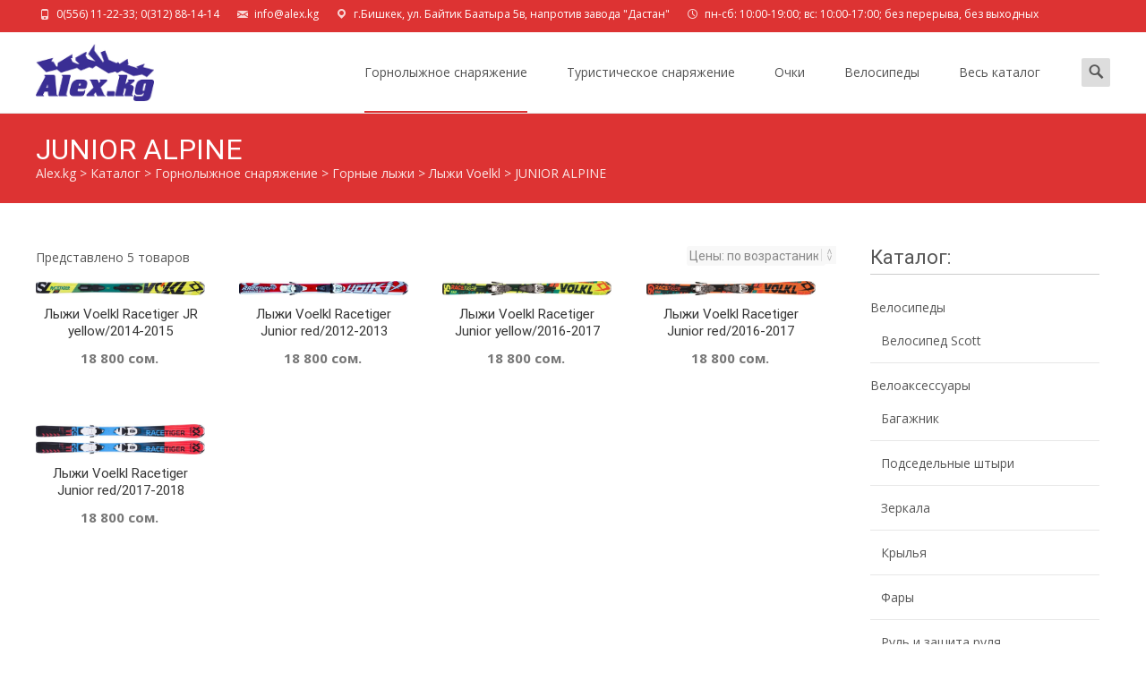

--- FILE ---
content_type: text/html; charset=UTF-8
request_url: https://alex.kg/product-category/gornolyzhnoe-snaryazhenie/lyzhi/lyzhi-voelkl/junior-alpine/
body_size: 25233
content:

<!DOCTYPE html>
<html lang="ru-RU">
<head>
	<meta charset="UTF-8">
	<meta name="viewport" content="width=device-width">

	    
    
	<link rel="profile" href="http://gmpg.org/xfn/11">
	<link rel="pingback" href="https://alex.kg/xmlrpc.php">
	<title>JUNIOR ALPINE &#8211; Alex.kg</title>
<meta name='robots' content='max-image-preview:large' />
<link rel='dns-prefetch' href='//netdna.bootstrapcdn.com' />
<link rel='dns-prefetch' href='//fonts.googleapis.com' />
<link href='https://fonts.gstatic.com' crossorigin rel='preconnect' />
<link rel="alternate" type="application/rss+xml" title="Alex.kg &raquo; Лента" href="https://alex.kg/feed/" />
<link rel="alternate" type="application/rss+xml" title="Alex.kg &raquo; Лента комментариев" href="https://alex.kg/comments/feed/" />
<link rel="alternate" type="application/rss+xml" title="Alex.kg &raquo; Лента элемента JUNIOR ALPINE таксономии Категория" href="https://alex.kg/product-category/gornolyzhnoe-snaryazhenie/lyzhi/lyzhi-voelkl/junior-alpine/feed/" />
<script type="text/javascript">
window._wpemojiSettings = {"baseUrl":"https:\/\/s.w.org\/images\/core\/emoji\/14.0.0\/72x72\/","ext":".png","svgUrl":"https:\/\/s.w.org\/images\/core\/emoji\/14.0.0\/svg\/","svgExt":".svg","source":{"concatemoji":"https:\/\/alex.kg\/wp-includes\/js\/wp-emoji-release.min.js?ver=6.1.9"}};
/*! This file is auto-generated */
!function(e,a,t){var n,r,o,i=a.createElement("canvas"),p=i.getContext&&i.getContext("2d");function s(e,t){var a=String.fromCharCode,e=(p.clearRect(0,0,i.width,i.height),p.fillText(a.apply(this,e),0,0),i.toDataURL());return p.clearRect(0,0,i.width,i.height),p.fillText(a.apply(this,t),0,0),e===i.toDataURL()}function c(e){var t=a.createElement("script");t.src=e,t.defer=t.type="text/javascript",a.getElementsByTagName("head")[0].appendChild(t)}for(o=Array("flag","emoji"),t.supports={everything:!0,everythingExceptFlag:!0},r=0;r<o.length;r++)t.supports[o[r]]=function(e){if(p&&p.fillText)switch(p.textBaseline="top",p.font="600 32px Arial",e){case"flag":return s([127987,65039,8205,9895,65039],[127987,65039,8203,9895,65039])?!1:!s([55356,56826,55356,56819],[55356,56826,8203,55356,56819])&&!s([55356,57332,56128,56423,56128,56418,56128,56421,56128,56430,56128,56423,56128,56447],[55356,57332,8203,56128,56423,8203,56128,56418,8203,56128,56421,8203,56128,56430,8203,56128,56423,8203,56128,56447]);case"emoji":return!s([129777,127995,8205,129778,127999],[129777,127995,8203,129778,127999])}return!1}(o[r]),t.supports.everything=t.supports.everything&&t.supports[o[r]],"flag"!==o[r]&&(t.supports.everythingExceptFlag=t.supports.everythingExceptFlag&&t.supports[o[r]]);t.supports.everythingExceptFlag=t.supports.everythingExceptFlag&&!t.supports.flag,t.DOMReady=!1,t.readyCallback=function(){t.DOMReady=!0},t.supports.everything||(n=function(){t.readyCallback()},a.addEventListener?(a.addEventListener("DOMContentLoaded",n,!1),e.addEventListener("load",n,!1)):(e.attachEvent("onload",n),a.attachEvent("onreadystatechange",function(){"complete"===a.readyState&&t.readyCallback()})),(e=t.source||{}).concatemoji?c(e.concatemoji):e.wpemoji&&e.twemoji&&(c(e.twemoji),c(e.wpemoji)))}(window,document,window._wpemojiSettings);
</script>
<style type="text/css">
img.wp-smiley,
img.emoji {
	display: inline !important;
	border: none !important;
	box-shadow: none !important;
	height: 1em !important;
	width: 1em !important;
	margin: 0 0.07em !important;
	vertical-align: -0.1em !important;
	background: none !important;
	padding: 0 !important;
}
</style>
	<link rel='stylesheet' id='pt-cv-public-style-css' href='https://alex.kg/wp-content/plugins/content-views-query-and-display-post-page/public/assets/css/cv.css?ver=2.5.0.1' type='text/css' media='all' />
<link rel='stylesheet' id='wp-block-library-css' href='https://alex.kg/wp-includes/css/dist/block-library/style.min.css?ver=6.1.9' type='text/css' media='all' />
<style id='wp-block-library-theme-inline-css' type='text/css'>
.wp-block-audio figcaption{color:#555;font-size:13px;text-align:center}.is-dark-theme .wp-block-audio figcaption{color:hsla(0,0%,100%,.65)}.wp-block-audio{margin:0 0 1em}.wp-block-code{border:1px solid #ccc;border-radius:4px;font-family:Menlo,Consolas,monaco,monospace;padding:.8em 1em}.wp-block-embed figcaption{color:#555;font-size:13px;text-align:center}.is-dark-theme .wp-block-embed figcaption{color:hsla(0,0%,100%,.65)}.wp-block-embed{margin:0 0 1em}.blocks-gallery-caption{color:#555;font-size:13px;text-align:center}.is-dark-theme .blocks-gallery-caption{color:hsla(0,0%,100%,.65)}.wp-block-image figcaption{color:#555;font-size:13px;text-align:center}.is-dark-theme .wp-block-image figcaption{color:hsla(0,0%,100%,.65)}.wp-block-image{margin:0 0 1em}.wp-block-pullquote{border-top:4px solid;border-bottom:4px solid;margin-bottom:1.75em;color:currentColor}.wp-block-pullquote__citation,.wp-block-pullquote cite,.wp-block-pullquote footer{color:currentColor;text-transform:uppercase;font-size:.8125em;font-style:normal}.wp-block-quote{border-left:.25em solid;margin:0 0 1.75em;padding-left:1em}.wp-block-quote cite,.wp-block-quote footer{color:currentColor;font-size:.8125em;position:relative;font-style:normal}.wp-block-quote.has-text-align-right{border-left:none;border-right:.25em solid;padding-left:0;padding-right:1em}.wp-block-quote.has-text-align-center{border:none;padding-left:0}.wp-block-quote.is-large,.wp-block-quote.is-style-large,.wp-block-quote.is-style-plain{border:none}.wp-block-search .wp-block-search__label{font-weight:700}.wp-block-search__button{border:1px solid #ccc;padding:.375em .625em}:where(.wp-block-group.has-background){padding:1.25em 2.375em}.wp-block-separator.has-css-opacity{opacity:.4}.wp-block-separator{border:none;border-bottom:2px solid;margin-left:auto;margin-right:auto}.wp-block-separator.has-alpha-channel-opacity{opacity:1}.wp-block-separator:not(.is-style-wide):not(.is-style-dots){width:100px}.wp-block-separator.has-background:not(.is-style-dots){border-bottom:none;height:1px}.wp-block-separator.has-background:not(.is-style-wide):not(.is-style-dots){height:2px}.wp-block-table{margin:"0 0 1em 0"}.wp-block-table thead{border-bottom:3px solid}.wp-block-table tfoot{border-top:3px solid}.wp-block-table td,.wp-block-table th{word-break:normal}.wp-block-table figcaption{color:#555;font-size:13px;text-align:center}.is-dark-theme .wp-block-table figcaption{color:hsla(0,0%,100%,.65)}.wp-block-video figcaption{color:#555;font-size:13px;text-align:center}.is-dark-theme .wp-block-video figcaption{color:hsla(0,0%,100%,.65)}.wp-block-video{margin:0 0 1em}.wp-block-template-part.has-background{padding:1.25em 2.375em;margin-top:0;margin-bottom:0}
</style>
<link rel='stylesheet' id='wc-blocks-vendors-style-css' href='https://alex.kg/wp-content/plugins/woo-gutenberg-products-block/build/wc-blocks-vendors-style.css?ver=9.1.0' type='text/css' media='all' />
<link rel='stylesheet' id='wc-blocks-style-css' href='https://alex.kg/wp-content/plugins/woo-gutenberg-products-block/build/wc-blocks-style.css?ver=9.1.0' type='text/css' media='all' />
<link rel='stylesheet' id='classic-theme-styles-css' href='https://alex.kg/wp-includes/css/classic-themes.min.css?ver=1' type='text/css' media='all' />
<style id='global-styles-inline-css' type='text/css'>
body{--wp--preset--color--black: #000000;--wp--preset--color--cyan-bluish-gray: #abb8c3;--wp--preset--color--white: #ffffff;--wp--preset--color--pale-pink: #f78da7;--wp--preset--color--vivid-red: #cf2e2e;--wp--preset--color--luminous-vivid-orange: #ff6900;--wp--preset--color--luminous-vivid-amber: #fcb900;--wp--preset--color--light-green-cyan: #7bdcb5;--wp--preset--color--vivid-green-cyan: #00d084;--wp--preset--color--pale-cyan-blue: #8ed1fc;--wp--preset--color--vivid-cyan-blue: #0693e3;--wp--preset--color--vivid-purple: #9b51e0;--wp--preset--gradient--vivid-cyan-blue-to-vivid-purple: linear-gradient(135deg,rgba(6,147,227,1) 0%,rgb(155,81,224) 100%);--wp--preset--gradient--light-green-cyan-to-vivid-green-cyan: linear-gradient(135deg,rgb(122,220,180) 0%,rgb(0,208,130) 100%);--wp--preset--gradient--luminous-vivid-amber-to-luminous-vivid-orange: linear-gradient(135deg,rgba(252,185,0,1) 0%,rgba(255,105,0,1) 100%);--wp--preset--gradient--luminous-vivid-orange-to-vivid-red: linear-gradient(135deg,rgba(255,105,0,1) 0%,rgb(207,46,46) 100%);--wp--preset--gradient--very-light-gray-to-cyan-bluish-gray: linear-gradient(135deg,rgb(238,238,238) 0%,rgb(169,184,195) 100%);--wp--preset--gradient--cool-to-warm-spectrum: linear-gradient(135deg,rgb(74,234,220) 0%,rgb(151,120,209) 20%,rgb(207,42,186) 40%,rgb(238,44,130) 60%,rgb(251,105,98) 80%,rgb(254,248,76) 100%);--wp--preset--gradient--blush-light-purple: linear-gradient(135deg,rgb(255,206,236) 0%,rgb(152,150,240) 100%);--wp--preset--gradient--blush-bordeaux: linear-gradient(135deg,rgb(254,205,165) 0%,rgb(254,45,45) 50%,rgb(107,0,62) 100%);--wp--preset--gradient--luminous-dusk: linear-gradient(135deg,rgb(255,203,112) 0%,rgb(199,81,192) 50%,rgb(65,88,208) 100%);--wp--preset--gradient--pale-ocean: linear-gradient(135deg,rgb(255,245,203) 0%,rgb(182,227,212) 50%,rgb(51,167,181) 100%);--wp--preset--gradient--electric-grass: linear-gradient(135deg,rgb(202,248,128) 0%,rgb(113,206,126) 100%);--wp--preset--gradient--midnight: linear-gradient(135deg,rgb(2,3,129) 0%,rgb(40,116,252) 100%);--wp--preset--duotone--dark-grayscale: url('#wp-duotone-dark-grayscale');--wp--preset--duotone--grayscale: url('#wp-duotone-grayscale');--wp--preset--duotone--purple-yellow: url('#wp-duotone-purple-yellow');--wp--preset--duotone--blue-red: url('#wp-duotone-blue-red');--wp--preset--duotone--midnight: url('#wp-duotone-midnight');--wp--preset--duotone--magenta-yellow: url('#wp-duotone-magenta-yellow');--wp--preset--duotone--purple-green: url('#wp-duotone-purple-green');--wp--preset--duotone--blue-orange: url('#wp-duotone-blue-orange');--wp--preset--font-size--small: 13px;--wp--preset--font-size--medium: 20px;--wp--preset--font-size--large: 36px;--wp--preset--font-size--x-large: 42px;--wp--preset--spacing--20: 0.44rem;--wp--preset--spacing--30: 0.67rem;--wp--preset--spacing--40: 1rem;--wp--preset--spacing--50: 1.5rem;--wp--preset--spacing--60: 2.25rem;--wp--preset--spacing--70: 3.38rem;--wp--preset--spacing--80: 5.06rem;}:where(.is-layout-flex){gap: 0.5em;}body .is-layout-flow > .alignleft{float: left;margin-inline-start: 0;margin-inline-end: 2em;}body .is-layout-flow > .alignright{float: right;margin-inline-start: 2em;margin-inline-end: 0;}body .is-layout-flow > .aligncenter{margin-left: auto !important;margin-right: auto !important;}body .is-layout-constrained > .alignleft{float: left;margin-inline-start: 0;margin-inline-end: 2em;}body .is-layout-constrained > .alignright{float: right;margin-inline-start: 2em;margin-inline-end: 0;}body .is-layout-constrained > .aligncenter{margin-left: auto !important;margin-right: auto !important;}body .is-layout-constrained > :where(:not(.alignleft):not(.alignright):not(.alignfull)){max-width: var(--wp--style--global--content-size);margin-left: auto !important;margin-right: auto !important;}body .is-layout-constrained > .alignwide{max-width: var(--wp--style--global--wide-size);}body .is-layout-flex{display: flex;}body .is-layout-flex{flex-wrap: wrap;align-items: center;}body .is-layout-flex > *{margin: 0;}:where(.wp-block-columns.is-layout-flex){gap: 2em;}.has-black-color{color: var(--wp--preset--color--black) !important;}.has-cyan-bluish-gray-color{color: var(--wp--preset--color--cyan-bluish-gray) !important;}.has-white-color{color: var(--wp--preset--color--white) !important;}.has-pale-pink-color{color: var(--wp--preset--color--pale-pink) !important;}.has-vivid-red-color{color: var(--wp--preset--color--vivid-red) !important;}.has-luminous-vivid-orange-color{color: var(--wp--preset--color--luminous-vivid-orange) !important;}.has-luminous-vivid-amber-color{color: var(--wp--preset--color--luminous-vivid-amber) !important;}.has-light-green-cyan-color{color: var(--wp--preset--color--light-green-cyan) !important;}.has-vivid-green-cyan-color{color: var(--wp--preset--color--vivid-green-cyan) !important;}.has-pale-cyan-blue-color{color: var(--wp--preset--color--pale-cyan-blue) !important;}.has-vivid-cyan-blue-color{color: var(--wp--preset--color--vivid-cyan-blue) !important;}.has-vivid-purple-color{color: var(--wp--preset--color--vivid-purple) !important;}.has-black-background-color{background-color: var(--wp--preset--color--black) !important;}.has-cyan-bluish-gray-background-color{background-color: var(--wp--preset--color--cyan-bluish-gray) !important;}.has-white-background-color{background-color: var(--wp--preset--color--white) !important;}.has-pale-pink-background-color{background-color: var(--wp--preset--color--pale-pink) !important;}.has-vivid-red-background-color{background-color: var(--wp--preset--color--vivid-red) !important;}.has-luminous-vivid-orange-background-color{background-color: var(--wp--preset--color--luminous-vivid-orange) !important;}.has-luminous-vivid-amber-background-color{background-color: var(--wp--preset--color--luminous-vivid-amber) !important;}.has-light-green-cyan-background-color{background-color: var(--wp--preset--color--light-green-cyan) !important;}.has-vivid-green-cyan-background-color{background-color: var(--wp--preset--color--vivid-green-cyan) !important;}.has-pale-cyan-blue-background-color{background-color: var(--wp--preset--color--pale-cyan-blue) !important;}.has-vivid-cyan-blue-background-color{background-color: var(--wp--preset--color--vivid-cyan-blue) !important;}.has-vivid-purple-background-color{background-color: var(--wp--preset--color--vivid-purple) !important;}.has-black-border-color{border-color: var(--wp--preset--color--black) !important;}.has-cyan-bluish-gray-border-color{border-color: var(--wp--preset--color--cyan-bluish-gray) !important;}.has-white-border-color{border-color: var(--wp--preset--color--white) !important;}.has-pale-pink-border-color{border-color: var(--wp--preset--color--pale-pink) !important;}.has-vivid-red-border-color{border-color: var(--wp--preset--color--vivid-red) !important;}.has-luminous-vivid-orange-border-color{border-color: var(--wp--preset--color--luminous-vivid-orange) !important;}.has-luminous-vivid-amber-border-color{border-color: var(--wp--preset--color--luminous-vivid-amber) !important;}.has-light-green-cyan-border-color{border-color: var(--wp--preset--color--light-green-cyan) !important;}.has-vivid-green-cyan-border-color{border-color: var(--wp--preset--color--vivid-green-cyan) !important;}.has-pale-cyan-blue-border-color{border-color: var(--wp--preset--color--pale-cyan-blue) !important;}.has-vivid-cyan-blue-border-color{border-color: var(--wp--preset--color--vivid-cyan-blue) !important;}.has-vivid-purple-border-color{border-color: var(--wp--preset--color--vivid-purple) !important;}.has-vivid-cyan-blue-to-vivid-purple-gradient-background{background: var(--wp--preset--gradient--vivid-cyan-blue-to-vivid-purple) !important;}.has-light-green-cyan-to-vivid-green-cyan-gradient-background{background: var(--wp--preset--gradient--light-green-cyan-to-vivid-green-cyan) !important;}.has-luminous-vivid-amber-to-luminous-vivid-orange-gradient-background{background: var(--wp--preset--gradient--luminous-vivid-amber-to-luminous-vivid-orange) !important;}.has-luminous-vivid-orange-to-vivid-red-gradient-background{background: var(--wp--preset--gradient--luminous-vivid-orange-to-vivid-red) !important;}.has-very-light-gray-to-cyan-bluish-gray-gradient-background{background: var(--wp--preset--gradient--very-light-gray-to-cyan-bluish-gray) !important;}.has-cool-to-warm-spectrum-gradient-background{background: var(--wp--preset--gradient--cool-to-warm-spectrum) !important;}.has-blush-light-purple-gradient-background{background: var(--wp--preset--gradient--blush-light-purple) !important;}.has-blush-bordeaux-gradient-background{background: var(--wp--preset--gradient--blush-bordeaux) !important;}.has-luminous-dusk-gradient-background{background: var(--wp--preset--gradient--luminous-dusk) !important;}.has-pale-ocean-gradient-background{background: var(--wp--preset--gradient--pale-ocean) !important;}.has-electric-grass-gradient-background{background: var(--wp--preset--gradient--electric-grass) !important;}.has-midnight-gradient-background{background: var(--wp--preset--gradient--midnight) !important;}.has-small-font-size{font-size: var(--wp--preset--font-size--small) !important;}.has-medium-font-size{font-size: var(--wp--preset--font-size--medium) !important;}.has-large-font-size{font-size: var(--wp--preset--font-size--large) !important;}.has-x-large-font-size{font-size: var(--wp--preset--font-size--x-large) !important;}
.wp-block-navigation a:where(:not(.wp-element-button)){color: inherit;}
:where(.wp-block-columns.is-layout-flex){gap: 2em;}
.wp-block-pullquote{font-size: 1.5em;line-height: 1.6;}
</style>
<link rel='stylesheet' id='font-awesome-css' href='//netdna.bootstrapcdn.com/font-awesome/4.1.0/css/font-awesome.min.css?ver=4.1.0' type='text/css' media='all' />
<link rel='stylesheet' id='owl-carousel-css' href='https://alex.kg/wp-content/plugins/templatesnext-toolkit/css/owl.carousel.css?ver=2.2.1' type='text/css' media='all' />
<link rel='stylesheet' id='owl-carousel-transitions-css' href='https://alex.kg/wp-content/plugins/templatesnext-toolkit/css/owl.transitions.css?ver=1.3.2' type='text/css' media='all' />
<link rel='stylesheet' id='colorbox-css' href='https://alex.kg/wp-content/plugins/templatesnext-toolkit/css/colorbox.css?ver=1.5.14' type='text/css' media='all' />
<link rel='stylesheet' id='animate-css' href='https://alex.kg/wp-content/plugins/templatesnext-toolkit/css/animate.css?ver=3.5.1' type='text/css' media='all' />
<link rel='stylesheet' id='tx-style-css' href='https://alex.kg/wp-content/plugins/templatesnext-toolkit/css/tx-style.css?ver=1.01' type='text/css' media='all' />
<link rel='stylesheet' id='woo-related-products-css' href='https://alex.kg/wp-content/plugins/woo-related-products-refresh-on-reload/public/css/woo-related-products-public.css?ver=1.0.0' type='text/css' media='all' />
<link rel='stylesheet' id='woocommerce-general-css' href='https://alex.kg/wp-content/themes/i-craft/css/nx-woo.css?ver=2.09' type='text/css' media='all' />
<link rel='stylesheet' id='woocommerce-layout-css' href='https://alex.kg/wp-content/plugins/woocommerce/assets/css/woocommerce-layout.css?ver=7.1.1' type='text/css' media='all' />
<link rel='stylesheet' id='woocommerce-smallscreen-css' href='https://alex.kg/wp-content/plugins/woocommerce/assets/css/woocommerce-smallscreen.css?ver=7.1.1' type='text/css' media='only screen and (max-width: 768px)' />
<style id='woocommerce-inline-inline-css' type='text/css'>
.woocommerce form .form-row .required { visibility: visible; }
</style>
<link rel='stylesheet' id='icraft-fonts-css' href='//fonts.googleapis.com/css?family=Open+Sans%3A300%2C400%2C700%2C300italic%2C400italic%2C700italic%7CRoboto%3A300%2C400%2C700&#038;subset=latin%2Clatin-ext' type='text/css' media='all' />
<link rel='stylesheet' id='genericons-css' href='https://alex.kg/wp-content/themes/i-craft/fonts/genericons.css?ver=2.09' type='text/css' media='all' />
<link rel='stylesheet' id='side-menu-css' href='https://alex.kg/wp-content/themes/i-craft/css/jquery.sidr.dark.css?ver=2014-01-12' type='text/css' media='all' />
<link rel='stylesheet' id='owl-carousel-theme-css' href='https://alex.kg/wp-content/themes/i-craft/css/owl.theme.css?ver=2014-01-12' type='text/css' media='all' />
<link rel='stylesheet' id='icraft-style-css' href='https://alex.kg/wp-content/themes/alex.kg/style.css?ver=2016-07-18' type='text/css' media='all' />
<!--[if lt IE 9]>
<link rel='stylesheet' id='icraft-ie-css' href='https://alex.kg/wp-content/themes/i-craft/css/ie.css?ver=2019-05-22' type='text/css' media='all' />
<![endif]-->
<link rel='stylesheet' id='itrans-extra-stylesheet-css' href='https://alex.kg/wp-content/themes/i-craft/css/extra-style.css?ver=2014-03-11' type='text/css' media='all' />
<link rel='stylesheet' id='responsive-menu-css' href='https://alex.kg/wp-content/themes/i-craft/inc/responsive-menu/css/wprmenu.css?ver=1.01' type='text/css' media='all' />
<script type='text/javascript' src='https://alex.kg/wp-content/plugins/wp-yandex-metrika/assets/YmEc.min.js?ver=1.1.7' id='wp-yandex-metrika_YmEc-js'></script>
<script type='text/javascript' src='https://alex.kg/wp-includes/js/jquery/jquery.min.js?ver=3.6.1' id='jquery-core-js'></script>
<script type='text/javascript' src='https://alex.kg/wp-includes/js/jquery/jquery-migrate.min.js?ver=3.3.2' id='jquery-migrate-js'></script>
<script type='text/javascript' src='https://alex.kg/wp-content/plugins/wp-yandex-metrika/assets/frontend.min.js?ver=1.1.7' id='wp-yandex-metrika_frontend-js'></script>
<script type='text/javascript' src='https://www.googletagmanager.com/gtag/js?id=G-59E8XEXZKW' id='google-tag-manager-js'></script>
<script type='text/javascript' id='google-tag-manager-js-after'>
	window.dataLayer = window.dataLayer || [];
	function gtag(){dataLayer.push(arguments);}
	gtag('js', new Date());
	gtag('config', 'G-59E8XEXZKW', { 'send_page_view': false });
</script>
<link rel="https://api.w.org/" href="https://alex.kg/wp-json/" /><link rel="alternate" type="application/json" href="https://alex.kg/wp-json/wp/v2/product_cat/106" /><link rel="EditURI" type="application/rsd+xml" title="RSD" href="https://alex.kg/xmlrpc.php?rsd" />
<link rel="wlwmanifest" type="application/wlwmanifest+xml" href="https://alex.kg/wp-includes/wlwmanifest.xml" />
<meta name="generator" content="WordPress 6.1.9" />
<meta name="generator" content="WooCommerce 7.1.1" />
<style type="text/css">
body {font-family: "Open Sans", Helvetica, sans-serif; font-size: 14pxpx; line-height: 1.8; color: #575757;}h1,h2,h3,h4,h5,h6,.comment-reply-title,.widget .widget-title, .entry-header h1.entry-title {font-family: Roboto, Georgia, serif; }.themecolor {color: #dd3333;}.themebgcolor {background-color: #dd3333;}.themebordercolor {border-color: #dd3333;}.tx-slider .owl-pagination .owl-page > span { background: transparent; border-color: #dd3333;  }.tx-slider .owl-pagination .owl-page.active > span { background-color: #dd3333; }.tx-slider .owl-controls .owl-buttons .owl-next, .tx-slider .owl-controls .owl-buttons .owl-prev { background-color: #dd3333; }.nxs-gradient .nx-slider .da-img:after { background: rgba(231,14,119,.72); background: linear-gradient(135deg, rgba(231,14,119,.72) 0%, rgba(250,162,20,.72) 100%);}a,a:visited,.blog-columns .comments-link a:hover {color: #dd3333;}input:focus,textarea:focus, .woocommerce #content div.product form.cart .button {border: 1px solid #dd3333;}button,input[type="submit"],input[type="button"],input[type="reset"],.nav-container .current_page_item > a > span,.nav-container .current_page_ancestor > a > span,.nav-container .current-menu-item > a span,.nav-container .current-menu-ancestor > a > span,.nav-container li a:hover span {background-color: #dd3333;}.nav-container li:hover > a,.nav-container li a:hover {color: #dd3333;}.nav-container .sub-menu,.nav-container .children,.header-icons.woocart .cartdrop.widget_shopping_cart.nx-animate {border-top: 2px solid #dd3333;}.ibanner,.da-dots span.da-dots-current,.tx-cta a.cta-button,.header-iconwrap .header-icons.woocart > a .cart-counts {background-color: #dd3333;}#ft-post .entry-thumbnail:hover > .comments-link,.tx-folio-img .folio-links .folio-linkico,.tx-folio-img .folio-links .folio-zoomico {background-color: #dd3333;}.entry-header h1.entry-title a:hover,.entry-header > .entry-meta a:hover,.header-icons.woocart .cartdrop.widget_shopping_cart li a:hover {color: #dd3333;}.featured-area div.entry-summary > p > a.moretag:hover, body:not(.max-header) ul.nav-menu > li.nx-highlight:before {background-color: #dd3333;}.site-content div.entry-thumbnail .stickyonimg,.site-content div.entry-thumbnail .dateonimg,.site-content div.entry-nothumb .stickyonimg,.site-content div.entry-nothumb .dateonimg {background-color: #dd3333;}.entry-meta a,.entry-content a,.comment-content a,.entry-content a:visited {color: #dd3333;}.format-status .entry-content .page-links a,.format-gallery .entry-content .page-links a,.format-chat .entry-content .page-links a,.format-quote .entry-content .page-links a,.page-links a {background: #dd3333;border: 1px solid #dd3333;color: #ffffff;}.format-gallery .entry-content .page-links a:hover,.format-audio .entry-content .page-links a:hover,.format-status .entry-content .page-links a:hover,.format-video .entry-content .page-links a:hover,.format-chat .entry-content .page-links a:hover,.format-quote .entry-content .page-links a:hover,.page-links a:hover {color: #dd3333;}.iheader.front, .nx-preloader .nx-ispload, .site-footer .widget-area .widget .wpcf7 .wpcf7-submit {background-color: #dd3333;}.navigation a,.tx-post-row .tx-folio-title a:hover,.tx-blog .tx-blog-item h3.tx-post-title a:hover {color: #dd3333;}.paging-navigation div.navigation > ul > li a:hover,.paging-navigation div.navigation > ul > li.active > a {color: #dd3333;	border-color: #dd3333;}.comment-author .fn,.comment-author .url,.comment-reply-link,.comment-reply-login,.comment-body .reply a,.widget a:hover {color: #dd3333;}.widget_calendar a:hover, #wprmenu_menu_ul li.wprmenu-cart span.cart-counts {	background-color: #dd3333;	color: #ffffff;	}.widget_calendar td#next a:hover,.widget_calendar td#prev a:hover, .woocommerce #content div.product form.cart .button {	background-color: #dd3333;color: #ffffff;}.site-footer div.widget-area .widget a:hover {color: #dd3333;}.site-main div.widget-area .widget_calendar a:hover,.site-footer div.widget-area .widget_calendar a:hover {	background-color: #dd3333;color: #ffffff;}.widget a:visited, .product a:hover { color: #373737;}.widget a:hover,.entry-header h1.entry-title a:hover,.error404 .page-title:before,.tx-service-icon span i {color: #dd3333;}.da-dots > span > span,.tx-slider .tx-slide-button a, .tx-slider .tx-slide-button a:visited {background-color: #dd3333;}.iheader,.format-status,.tx-service:hover .tx-service-icon span, .nav-container .tx-highlight:after {background-color: #dd3333;}.tx-cta {border-left: 6px solid #dd3333;}.paging-navigation #posts-nav > span:hover, .paging-navigation #posts-nav > a:hover, .paging-navigation #posts-nav > span.current, .paging-navigation #posts-nav > a.current, .paging-navigation div.navigation > ul > li a:hover, .paging-navigation div.navigation > ul > li > span.current, .paging-navigation div.navigation > ul > li.active > a {border: 1px solid #dd3333;color: #dd3333;}.entry-title a { color: #141412;}.tx-service-icon span { border: 2px solid #dd3333;}.ibanner .da-slider .owl-item .da-link, .sidebar.nx-prod-pop.nx-leftsidebar .widget ul.product-categories li:hover > a { background-color:#dd3333; color: #FFF; }.ibanner .da-slider .owl-item .da-link:hover { background-color: #373737; color: #FFF; }.ibanner .da-slider .owl-controls .owl-page span { border-color:#dd3333; }.ibanner .da-slider .owl-controls .owl-page.active span, .ibanner .da-slider .owl-controls.clickable .owl-page:hover span {  background-color: #dd3333; }.ibanner .sldprev, .ibanner .da-slider .owl-prev, .ibanner .sldnext, .ibanner .da-slider .owl-next { 	background-color: #dd3333; }.colored-drop .nav-container ul ul a, .colored-drop ul.nav-container ul a, .colored-drop ul.nav-container ul, .colored-drop .nav-container ul ul {background-color: #dd3333;}.sidebar.nx-prod-pop.nx-leftsidebar .widget ul.product-categories > li ul {border-bottom-color: #dd3333;}.woocommerce #page ul.products li.product:hover .add_to_cart_button { background-color: #dd3333; border-color: 1px solid #dd3333; }.nx-nav-boxedicons .header-icons.woocart .cartdrop.widget_shopping_cart.nx-animate {border-bottom-color: #dd3333}.nx-nav-boxedicons .site-header .header-icons > a > span.genericon:before, ul.nav-menu > li.tx-heighlight:before, .woocommerce .nxowoo-box:hover a.button.add_to_cart_button {background-color: #dd3333}.utilitybar .widget ul.menu > li > ul { background-color: #dd3333; }</style>
		<style id="wprmenu_css" type="text/css" >
			/* apply appearance settings */
			.menu-toggle {
				display: none!important;
			}
			@media (max-width: 1069px) {
				.menu-toggle,
				#navbar  {
					display: none!important;
				}				
			}
			#wprmenu_bar {
				background: #2e2e2e;
			}
			#wprmenu_bar .menu_title, #wprmenu_bar .wprmenu_icon_menu {
				color: #F2F2F2;
			}
			#wprmenu_menu {
				background: #2E2E2E!important;
			}
			#wprmenu_menu.wprmenu_levels ul li {
				border-bottom:1px solid #131212;
				border-top:1px solid #0D0D0D;
			}
			#wprmenu_menu ul li a {
				color: #CFCFCF;
			}
			#wprmenu_menu ul li a:hover {
				color: #606060;
			}
			#wprmenu_menu.wprmenu_levels a.wprmenu_parent_item {
				border-left:1px solid #0D0D0D;
			}
			#wprmenu_menu .wprmenu_icon_par {
				color: #CFCFCF;
			}
			#wprmenu_menu .wprmenu_icon_par:hover {
				color: #606060;
			}
			#wprmenu_menu.wprmenu_levels ul li ul {
				border-top:1px solid #131212;
			}
			#wprmenu_bar .wprmenu_icon span {
				background: #FFFFFF;
			}
			
			#wprmenu_menu.left {
				width:80%;
				left: -80%;
			    right: auto;
			}
			#wprmenu_menu.right {
				width:80%;
			    right: -80%;
			    left: auto;
			}


			
						/* show the bar and hide othere navigation elements */
			@media only screen and (max-width: 1069px) {
				html { padding-top: 42px!important; }
				#wprmenu_bar { display: block!important; }
				div#wpadminbar { position: fixed; }
							}
		</style>
			<noscript><style>.woocommerce-product-gallery{ opacity: 1 !important; }</style></noscript>
	        <!-- Yandex.Metrica counter -->
        <script type="text/javascript">
            (function (m, e, t, r, i, k, a) {
                m[i] = m[i] || function () {
                    (m[i].a = m[i].a || []).push(arguments)
                };
                m[i].l = 1 * new Date();
                k = e.createElement(t), a = e.getElementsByTagName(t)[0], k.async = 1, k.src = r, a.parentNode.insertBefore(k, a)
            })
            (window, document, "script", "https://mc.yandex.ru/metrika/tag.js", "ym");

            ym("91634148", "init", {
                clickmap: true,
                trackLinks: true,
                accurateTrackBounce: true,
                webvisor: true,
                ecommerce: "dataLayer",
                params: {
                    __ym: {
                        "ymCmsPlugin": {
                            "cms": "wordpress",
                            "cmsVersion":"6.1",
                            "pluginVersion": "1.1.7",
                            "ymCmsRip": "1300981355"
                        }
                    }
                }
            });
        </script>
        <!-- /Yandex.Metrica counter -->
        <link rel="icon" href="https://alex.kg/wp-content/uploads/2016/02/cropped-A-32x32.png" sizes="32x32" />
<link rel="icon" href="https://alex.kg/wp-content/uploads/2016/02/cropped-A-192x192.png" sizes="192x192" />
<link rel="apple-touch-icon" href="https://alex.kg/wp-content/uploads/2016/02/cropped-A-180x180.png" />
<meta name="msapplication-TileImage" content="https://alex.kg/wp-content/uploads/2016/02/cropped-A-270x270.png" />
<style id="kirki-inline-styles">.site-header .home-link img{max-height:64px;}.site-header.fixeddiv .home-link img{max-height:48px;}.nav-container li a{font-size:14px;font-weight:400;}.footer-bg, .site-footer .sidebar-container{background-color:#383838;}.site-footer .widget-area .widget .widget-title{color:#FFFFFF;}.site-footer .widget-area .widget, .site-footer .widget-area .widget li{color:#bbbbbb;}.site-footer .widget-area .widget a{color:#dddddd;}.site-footer{background-color:#272727;}.site-footer .site-info, .site-footer .site-info a{color:#777777;}.go-top{visibility:visible;}/* cyrillic-ext */
@font-face {
  font-family: 'Open Sans';
  font-style: normal;
  font-weight: 400;
  font-stretch: normal;
  font-display: swap;
  src: url(https://alex.kg/wp-content/fonts/open-sans/font) format('woff');
  unicode-range: U+0460-052F, U+1C80-1C8A, U+20B4, U+2DE0-2DFF, U+A640-A69F, U+FE2E-FE2F;
}
/* cyrillic */
@font-face {
  font-family: 'Open Sans';
  font-style: normal;
  font-weight: 400;
  font-stretch: normal;
  font-display: swap;
  src: url(https://alex.kg/wp-content/fonts/open-sans/font) format('woff');
  unicode-range: U+0301, U+0400-045F, U+0490-0491, U+04B0-04B1, U+2116;
}
/* greek-ext */
@font-face {
  font-family: 'Open Sans';
  font-style: normal;
  font-weight: 400;
  font-stretch: normal;
  font-display: swap;
  src: url(https://alex.kg/wp-content/fonts/open-sans/font) format('woff');
  unicode-range: U+1F00-1FFF;
}
/* greek */
@font-face {
  font-family: 'Open Sans';
  font-style: normal;
  font-weight: 400;
  font-stretch: normal;
  font-display: swap;
  src: url(https://alex.kg/wp-content/fonts/open-sans/font) format('woff');
  unicode-range: U+0370-0377, U+037A-037F, U+0384-038A, U+038C, U+038E-03A1, U+03A3-03FF;
}
/* hebrew */
@font-face {
  font-family: 'Open Sans';
  font-style: normal;
  font-weight: 400;
  font-stretch: normal;
  font-display: swap;
  src: url(https://alex.kg/wp-content/fonts/open-sans/font) format('woff');
  unicode-range: U+0307-0308, U+0590-05FF, U+200C-2010, U+20AA, U+25CC, U+FB1D-FB4F;
}
/* math */
@font-face {
  font-family: 'Open Sans';
  font-style: normal;
  font-weight: 400;
  font-stretch: normal;
  font-display: swap;
  src: url(https://alex.kg/wp-content/fonts/open-sans/font) format('woff');
  unicode-range: U+0302-0303, U+0305, U+0307-0308, U+0310, U+0312, U+0315, U+031A, U+0326-0327, U+032C, U+032F-0330, U+0332-0333, U+0338, U+033A, U+0346, U+034D, U+0391-03A1, U+03A3-03A9, U+03B1-03C9, U+03D1, U+03D5-03D6, U+03F0-03F1, U+03F4-03F5, U+2016-2017, U+2034-2038, U+203C, U+2040, U+2043, U+2047, U+2050, U+2057, U+205F, U+2070-2071, U+2074-208E, U+2090-209C, U+20D0-20DC, U+20E1, U+20E5-20EF, U+2100-2112, U+2114-2115, U+2117-2121, U+2123-214F, U+2190, U+2192, U+2194-21AE, U+21B0-21E5, U+21F1-21F2, U+21F4-2211, U+2213-2214, U+2216-22FF, U+2308-230B, U+2310, U+2319, U+231C-2321, U+2336-237A, U+237C, U+2395, U+239B-23B7, U+23D0, U+23DC-23E1, U+2474-2475, U+25AF, U+25B3, U+25B7, U+25BD, U+25C1, U+25CA, U+25CC, U+25FB, U+266D-266F, U+27C0-27FF, U+2900-2AFF, U+2B0E-2B11, U+2B30-2B4C, U+2BFE, U+3030, U+FF5B, U+FF5D, U+1D400-1D7FF, U+1EE00-1EEFF;
}
/* symbols */
@font-face {
  font-family: 'Open Sans';
  font-style: normal;
  font-weight: 400;
  font-stretch: normal;
  font-display: swap;
  src: url(https://alex.kg/wp-content/fonts/open-sans/font) format('woff');
  unicode-range: U+0001-000C, U+000E-001F, U+007F-009F, U+20DD-20E0, U+20E2-20E4, U+2150-218F, U+2190, U+2192, U+2194-2199, U+21AF, U+21E6-21F0, U+21F3, U+2218-2219, U+2299, U+22C4-22C6, U+2300-243F, U+2440-244A, U+2460-24FF, U+25A0-27BF, U+2800-28FF, U+2921-2922, U+2981, U+29BF, U+29EB, U+2B00-2BFF, U+4DC0-4DFF, U+FFF9-FFFB, U+10140-1018E, U+10190-1019C, U+101A0, U+101D0-101FD, U+102E0-102FB, U+10E60-10E7E, U+1D2C0-1D2D3, U+1D2E0-1D37F, U+1F000-1F0FF, U+1F100-1F1AD, U+1F1E6-1F1FF, U+1F30D-1F30F, U+1F315, U+1F31C, U+1F31E, U+1F320-1F32C, U+1F336, U+1F378, U+1F37D, U+1F382, U+1F393-1F39F, U+1F3A7-1F3A8, U+1F3AC-1F3AF, U+1F3C2, U+1F3C4-1F3C6, U+1F3CA-1F3CE, U+1F3D4-1F3E0, U+1F3ED, U+1F3F1-1F3F3, U+1F3F5-1F3F7, U+1F408, U+1F415, U+1F41F, U+1F426, U+1F43F, U+1F441-1F442, U+1F444, U+1F446-1F449, U+1F44C-1F44E, U+1F453, U+1F46A, U+1F47D, U+1F4A3, U+1F4B0, U+1F4B3, U+1F4B9, U+1F4BB, U+1F4BF, U+1F4C8-1F4CB, U+1F4D6, U+1F4DA, U+1F4DF, U+1F4E3-1F4E6, U+1F4EA-1F4ED, U+1F4F7, U+1F4F9-1F4FB, U+1F4FD-1F4FE, U+1F503, U+1F507-1F50B, U+1F50D, U+1F512-1F513, U+1F53E-1F54A, U+1F54F-1F5FA, U+1F610, U+1F650-1F67F, U+1F687, U+1F68D, U+1F691, U+1F694, U+1F698, U+1F6AD, U+1F6B2, U+1F6B9-1F6BA, U+1F6BC, U+1F6C6-1F6CF, U+1F6D3-1F6D7, U+1F6E0-1F6EA, U+1F6F0-1F6F3, U+1F6F7-1F6FC, U+1F700-1F7FF, U+1F800-1F80B, U+1F810-1F847, U+1F850-1F859, U+1F860-1F887, U+1F890-1F8AD, U+1F8B0-1F8BB, U+1F8C0-1F8C1, U+1F900-1F90B, U+1F93B, U+1F946, U+1F984, U+1F996, U+1F9E9, U+1FA00-1FA6F, U+1FA70-1FA7C, U+1FA80-1FA89, U+1FA8F-1FAC6, U+1FACE-1FADC, U+1FADF-1FAE9, U+1FAF0-1FAF8, U+1FB00-1FBFF;
}
/* vietnamese */
@font-face {
  font-family: 'Open Sans';
  font-style: normal;
  font-weight: 400;
  font-stretch: normal;
  font-display: swap;
  src: url(https://alex.kg/wp-content/fonts/open-sans/font) format('woff');
  unicode-range: U+0102-0103, U+0110-0111, U+0128-0129, U+0168-0169, U+01A0-01A1, U+01AF-01B0, U+0300-0301, U+0303-0304, U+0308-0309, U+0323, U+0329, U+1EA0-1EF9, U+20AB;
}
/* latin-ext */
@font-face {
  font-family: 'Open Sans';
  font-style: normal;
  font-weight: 400;
  font-stretch: normal;
  font-display: swap;
  src: url(https://alex.kg/wp-content/fonts/open-sans/font) format('woff');
  unicode-range: U+0100-02BA, U+02BD-02C5, U+02C7-02CC, U+02CE-02D7, U+02DD-02FF, U+0304, U+0308, U+0329, U+1D00-1DBF, U+1E00-1E9F, U+1EF2-1EFF, U+2020, U+20A0-20AB, U+20AD-20C0, U+2113, U+2C60-2C7F, U+A720-A7FF;
}
/* latin */
@font-face {
  font-family: 'Open Sans';
  font-style: normal;
  font-weight: 400;
  font-stretch: normal;
  font-display: swap;
  src: url(https://alex.kg/wp-content/fonts/open-sans/font) format('woff');
  unicode-range: U+0000-00FF, U+0131, U+0152-0153, U+02BB-02BC, U+02C6, U+02DA, U+02DC, U+0304, U+0308, U+0329, U+2000-206F, U+20AC, U+2122, U+2191, U+2193, U+2212, U+2215, U+FEFF, U+FFFD;
}/* cyrillic-ext */
@font-face {
  font-family: 'Roboto';
  font-style: normal;
  font-weight: 400;
  font-stretch: normal;
  font-display: swap;
  src: url(https://alex.kg/wp-content/fonts/roboto/font) format('woff');
  unicode-range: U+0460-052F, U+1C80-1C8A, U+20B4, U+2DE0-2DFF, U+A640-A69F, U+FE2E-FE2F;
}
/* cyrillic */
@font-face {
  font-family: 'Roboto';
  font-style: normal;
  font-weight: 400;
  font-stretch: normal;
  font-display: swap;
  src: url(https://alex.kg/wp-content/fonts/roboto/font) format('woff');
  unicode-range: U+0301, U+0400-045F, U+0490-0491, U+04B0-04B1, U+2116;
}
/* greek-ext */
@font-face {
  font-family: 'Roboto';
  font-style: normal;
  font-weight: 400;
  font-stretch: normal;
  font-display: swap;
  src: url(https://alex.kg/wp-content/fonts/roboto/font) format('woff');
  unicode-range: U+1F00-1FFF;
}
/* greek */
@font-face {
  font-family: 'Roboto';
  font-style: normal;
  font-weight: 400;
  font-stretch: normal;
  font-display: swap;
  src: url(https://alex.kg/wp-content/fonts/roboto/font) format('woff');
  unicode-range: U+0370-0377, U+037A-037F, U+0384-038A, U+038C, U+038E-03A1, U+03A3-03FF;
}
/* math */
@font-face {
  font-family: 'Roboto';
  font-style: normal;
  font-weight: 400;
  font-stretch: normal;
  font-display: swap;
  src: url(https://alex.kg/wp-content/fonts/roboto/font) format('woff');
  unicode-range: U+0302-0303, U+0305, U+0307-0308, U+0310, U+0312, U+0315, U+031A, U+0326-0327, U+032C, U+032F-0330, U+0332-0333, U+0338, U+033A, U+0346, U+034D, U+0391-03A1, U+03A3-03A9, U+03B1-03C9, U+03D1, U+03D5-03D6, U+03F0-03F1, U+03F4-03F5, U+2016-2017, U+2034-2038, U+203C, U+2040, U+2043, U+2047, U+2050, U+2057, U+205F, U+2070-2071, U+2074-208E, U+2090-209C, U+20D0-20DC, U+20E1, U+20E5-20EF, U+2100-2112, U+2114-2115, U+2117-2121, U+2123-214F, U+2190, U+2192, U+2194-21AE, U+21B0-21E5, U+21F1-21F2, U+21F4-2211, U+2213-2214, U+2216-22FF, U+2308-230B, U+2310, U+2319, U+231C-2321, U+2336-237A, U+237C, U+2395, U+239B-23B7, U+23D0, U+23DC-23E1, U+2474-2475, U+25AF, U+25B3, U+25B7, U+25BD, U+25C1, U+25CA, U+25CC, U+25FB, U+266D-266F, U+27C0-27FF, U+2900-2AFF, U+2B0E-2B11, U+2B30-2B4C, U+2BFE, U+3030, U+FF5B, U+FF5D, U+1D400-1D7FF, U+1EE00-1EEFF;
}
/* symbols */
@font-face {
  font-family: 'Roboto';
  font-style: normal;
  font-weight: 400;
  font-stretch: normal;
  font-display: swap;
  src: url(https://alex.kg/wp-content/fonts/roboto/font) format('woff');
  unicode-range: U+0001-000C, U+000E-001F, U+007F-009F, U+20DD-20E0, U+20E2-20E4, U+2150-218F, U+2190, U+2192, U+2194-2199, U+21AF, U+21E6-21F0, U+21F3, U+2218-2219, U+2299, U+22C4-22C6, U+2300-243F, U+2440-244A, U+2460-24FF, U+25A0-27BF, U+2800-28FF, U+2921-2922, U+2981, U+29BF, U+29EB, U+2B00-2BFF, U+4DC0-4DFF, U+FFF9-FFFB, U+10140-1018E, U+10190-1019C, U+101A0, U+101D0-101FD, U+102E0-102FB, U+10E60-10E7E, U+1D2C0-1D2D3, U+1D2E0-1D37F, U+1F000-1F0FF, U+1F100-1F1AD, U+1F1E6-1F1FF, U+1F30D-1F30F, U+1F315, U+1F31C, U+1F31E, U+1F320-1F32C, U+1F336, U+1F378, U+1F37D, U+1F382, U+1F393-1F39F, U+1F3A7-1F3A8, U+1F3AC-1F3AF, U+1F3C2, U+1F3C4-1F3C6, U+1F3CA-1F3CE, U+1F3D4-1F3E0, U+1F3ED, U+1F3F1-1F3F3, U+1F3F5-1F3F7, U+1F408, U+1F415, U+1F41F, U+1F426, U+1F43F, U+1F441-1F442, U+1F444, U+1F446-1F449, U+1F44C-1F44E, U+1F453, U+1F46A, U+1F47D, U+1F4A3, U+1F4B0, U+1F4B3, U+1F4B9, U+1F4BB, U+1F4BF, U+1F4C8-1F4CB, U+1F4D6, U+1F4DA, U+1F4DF, U+1F4E3-1F4E6, U+1F4EA-1F4ED, U+1F4F7, U+1F4F9-1F4FB, U+1F4FD-1F4FE, U+1F503, U+1F507-1F50B, U+1F50D, U+1F512-1F513, U+1F53E-1F54A, U+1F54F-1F5FA, U+1F610, U+1F650-1F67F, U+1F687, U+1F68D, U+1F691, U+1F694, U+1F698, U+1F6AD, U+1F6B2, U+1F6B9-1F6BA, U+1F6BC, U+1F6C6-1F6CF, U+1F6D3-1F6D7, U+1F6E0-1F6EA, U+1F6F0-1F6F3, U+1F6F7-1F6FC, U+1F700-1F7FF, U+1F800-1F80B, U+1F810-1F847, U+1F850-1F859, U+1F860-1F887, U+1F890-1F8AD, U+1F8B0-1F8BB, U+1F8C0-1F8C1, U+1F900-1F90B, U+1F93B, U+1F946, U+1F984, U+1F996, U+1F9E9, U+1FA00-1FA6F, U+1FA70-1FA7C, U+1FA80-1FA89, U+1FA8F-1FAC6, U+1FACE-1FADC, U+1FADF-1FAE9, U+1FAF0-1FAF8, U+1FB00-1FBFF;
}
/* vietnamese */
@font-face {
  font-family: 'Roboto';
  font-style: normal;
  font-weight: 400;
  font-stretch: normal;
  font-display: swap;
  src: url(https://alex.kg/wp-content/fonts/roboto/font) format('woff');
  unicode-range: U+0102-0103, U+0110-0111, U+0128-0129, U+0168-0169, U+01A0-01A1, U+01AF-01B0, U+0300-0301, U+0303-0304, U+0308-0309, U+0323, U+0329, U+1EA0-1EF9, U+20AB;
}
/* latin-ext */
@font-face {
  font-family: 'Roboto';
  font-style: normal;
  font-weight: 400;
  font-stretch: normal;
  font-display: swap;
  src: url(https://alex.kg/wp-content/fonts/roboto/font) format('woff');
  unicode-range: U+0100-02BA, U+02BD-02C5, U+02C7-02CC, U+02CE-02D7, U+02DD-02FF, U+0304, U+0308, U+0329, U+1D00-1DBF, U+1E00-1E9F, U+1EF2-1EFF, U+2020, U+20A0-20AB, U+20AD-20C0, U+2113, U+2C60-2C7F, U+A720-A7FF;
}
/* latin */
@font-face {
  font-family: 'Roboto';
  font-style: normal;
  font-weight: 400;
  font-stretch: normal;
  font-display: swap;
  src: url(https://alex.kg/wp-content/fonts/roboto/font) format('woff');
  unicode-range: U+0000-00FF, U+0131, U+0152-0153, U+02BB-02BC, U+02C6, U+02DA, U+02DC, U+0304, U+0308, U+0329, U+2000-206F, U+20AC, U+2122, U+2191, U+2193, U+2212, U+2215, U+FEFF, U+FFFD;
}/* cyrillic-ext */
@font-face {
  font-family: 'Open Sans';
  font-style: normal;
  font-weight: 400;
  font-stretch: normal;
  font-display: swap;
  src: url(https://alex.kg/wp-content/fonts/open-sans/font) format('woff');
  unicode-range: U+0460-052F, U+1C80-1C8A, U+20B4, U+2DE0-2DFF, U+A640-A69F, U+FE2E-FE2F;
}
/* cyrillic */
@font-face {
  font-family: 'Open Sans';
  font-style: normal;
  font-weight: 400;
  font-stretch: normal;
  font-display: swap;
  src: url(https://alex.kg/wp-content/fonts/open-sans/font) format('woff');
  unicode-range: U+0301, U+0400-045F, U+0490-0491, U+04B0-04B1, U+2116;
}
/* greek-ext */
@font-face {
  font-family: 'Open Sans';
  font-style: normal;
  font-weight: 400;
  font-stretch: normal;
  font-display: swap;
  src: url(https://alex.kg/wp-content/fonts/open-sans/font) format('woff');
  unicode-range: U+1F00-1FFF;
}
/* greek */
@font-face {
  font-family: 'Open Sans';
  font-style: normal;
  font-weight: 400;
  font-stretch: normal;
  font-display: swap;
  src: url(https://alex.kg/wp-content/fonts/open-sans/font) format('woff');
  unicode-range: U+0370-0377, U+037A-037F, U+0384-038A, U+038C, U+038E-03A1, U+03A3-03FF;
}
/* hebrew */
@font-face {
  font-family: 'Open Sans';
  font-style: normal;
  font-weight: 400;
  font-stretch: normal;
  font-display: swap;
  src: url(https://alex.kg/wp-content/fonts/open-sans/font) format('woff');
  unicode-range: U+0307-0308, U+0590-05FF, U+200C-2010, U+20AA, U+25CC, U+FB1D-FB4F;
}
/* math */
@font-face {
  font-family: 'Open Sans';
  font-style: normal;
  font-weight: 400;
  font-stretch: normal;
  font-display: swap;
  src: url(https://alex.kg/wp-content/fonts/open-sans/font) format('woff');
  unicode-range: U+0302-0303, U+0305, U+0307-0308, U+0310, U+0312, U+0315, U+031A, U+0326-0327, U+032C, U+032F-0330, U+0332-0333, U+0338, U+033A, U+0346, U+034D, U+0391-03A1, U+03A3-03A9, U+03B1-03C9, U+03D1, U+03D5-03D6, U+03F0-03F1, U+03F4-03F5, U+2016-2017, U+2034-2038, U+203C, U+2040, U+2043, U+2047, U+2050, U+2057, U+205F, U+2070-2071, U+2074-208E, U+2090-209C, U+20D0-20DC, U+20E1, U+20E5-20EF, U+2100-2112, U+2114-2115, U+2117-2121, U+2123-214F, U+2190, U+2192, U+2194-21AE, U+21B0-21E5, U+21F1-21F2, U+21F4-2211, U+2213-2214, U+2216-22FF, U+2308-230B, U+2310, U+2319, U+231C-2321, U+2336-237A, U+237C, U+2395, U+239B-23B7, U+23D0, U+23DC-23E1, U+2474-2475, U+25AF, U+25B3, U+25B7, U+25BD, U+25C1, U+25CA, U+25CC, U+25FB, U+266D-266F, U+27C0-27FF, U+2900-2AFF, U+2B0E-2B11, U+2B30-2B4C, U+2BFE, U+3030, U+FF5B, U+FF5D, U+1D400-1D7FF, U+1EE00-1EEFF;
}
/* symbols */
@font-face {
  font-family: 'Open Sans';
  font-style: normal;
  font-weight: 400;
  font-stretch: normal;
  font-display: swap;
  src: url(https://alex.kg/wp-content/fonts/open-sans/font) format('woff');
  unicode-range: U+0001-000C, U+000E-001F, U+007F-009F, U+20DD-20E0, U+20E2-20E4, U+2150-218F, U+2190, U+2192, U+2194-2199, U+21AF, U+21E6-21F0, U+21F3, U+2218-2219, U+2299, U+22C4-22C6, U+2300-243F, U+2440-244A, U+2460-24FF, U+25A0-27BF, U+2800-28FF, U+2921-2922, U+2981, U+29BF, U+29EB, U+2B00-2BFF, U+4DC0-4DFF, U+FFF9-FFFB, U+10140-1018E, U+10190-1019C, U+101A0, U+101D0-101FD, U+102E0-102FB, U+10E60-10E7E, U+1D2C0-1D2D3, U+1D2E0-1D37F, U+1F000-1F0FF, U+1F100-1F1AD, U+1F1E6-1F1FF, U+1F30D-1F30F, U+1F315, U+1F31C, U+1F31E, U+1F320-1F32C, U+1F336, U+1F378, U+1F37D, U+1F382, U+1F393-1F39F, U+1F3A7-1F3A8, U+1F3AC-1F3AF, U+1F3C2, U+1F3C4-1F3C6, U+1F3CA-1F3CE, U+1F3D4-1F3E0, U+1F3ED, U+1F3F1-1F3F3, U+1F3F5-1F3F7, U+1F408, U+1F415, U+1F41F, U+1F426, U+1F43F, U+1F441-1F442, U+1F444, U+1F446-1F449, U+1F44C-1F44E, U+1F453, U+1F46A, U+1F47D, U+1F4A3, U+1F4B0, U+1F4B3, U+1F4B9, U+1F4BB, U+1F4BF, U+1F4C8-1F4CB, U+1F4D6, U+1F4DA, U+1F4DF, U+1F4E3-1F4E6, U+1F4EA-1F4ED, U+1F4F7, U+1F4F9-1F4FB, U+1F4FD-1F4FE, U+1F503, U+1F507-1F50B, U+1F50D, U+1F512-1F513, U+1F53E-1F54A, U+1F54F-1F5FA, U+1F610, U+1F650-1F67F, U+1F687, U+1F68D, U+1F691, U+1F694, U+1F698, U+1F6AD, U+1F6B2, U+1F6B9-1F6BA, U+1F6BC, U+1F6C6-1F6CF, U+1F6D3-1F6D7, U+1F6E0-1F6EA, U+1F6F0-1F6F3, U+1F6F7-1F6FC, U+1F700-1F7FF, U+1F800-1F80B, U+1F810-1F847, U+1F850-1F859, U+1F860-1F887, U+1F890-1F8AD, U+1F8B0-1F8BB, U+1F8C0-1F8C1, U+1F900-1F90B, U+1F93B, U+1F946, U+1F984, U+1F996, U+1F9E9, U+1FA00-1FA6F, U+1FA70-1FA7C, U+1FA80-1FA89, U+1FA8F-1FAC6, U+1FACE-1FADC, U+1FADF-1FAE9, U+1FAF0-1FAF8, U+1FB00-1FBFF;
}
/* vietnamese */
@font-face {
  font-family: 'Open Sans';
  font-style: normal;
  font-weight: 400;
  font-stretch: normal;
  font-display: swap;
  src: url(https://alex.kg/wp-content/fonts/open-sans/font) format('woff');
  unicode-range: U+0102-0103, U+0110-0111, U+0128-0129, U+0168-0169, U+01A0-01A1, U+01AF-01B0, U+0300-0301, U+0303-0304, U+0308-0309, U+0323, U+0329, U+1EA0-1EF9, U+20AB;
}
/* latin-ext */
@font-face {
  font-family: 'Open Sans';
  font-style: normal;
  font-weight: 400;
  font-stretch: normal;
  font-display: swap;
  src: url(https://alex.kg/wp-content/fonts/open-sans/font) format('woff');
  unicode-range: U+0100-02BA, U+02BD-02C5, U+02C7-02CC, U+02CE-02D7, U+02DD-02FF, U+0304, U+0308, U+0329, U+1D00-1DBF, U+1E00-1E9F, U+1EF2-1EFF, U+2020, U+20A0-20AB, U+20AD-20C0, U+2113, U+2C60-2C7F, U+A720-A7FF;
}
/* latin */
@font-face {
  font-family: 'Open Sans';
  font-style: normal;
  font-weight: 400;
  font-stretch: normal;
  font-display: swap;
  src: url(https://alex.kg/wp-content/fonts/open-sans/font) format('woff');
  unicode-range: U+0000-00FF, U+0131, U+0152-0153, U+02BB-02BC, U+02C6, U+02DA, U+02DC, U+0304, U+0308, U+0329, U+2000-206F, U+20AC, U+2122, U+2191, U+2193, U+2212, U+2215, U+FEFF, U+FFFD;
}/* cyrillic-ext */
@font-face {
  font-family: 'Roboto';
  font-style: normal;
  font-weight: 400;
  font-stretch: normal;
  font-display: swap;
  src: url(https://alex.kg/wp-content/fonts/roboto/font) format('woff');
  unicode-range: U+0460-052F, U+1C80-1C8A, U+20B4, U+2DE0-2DFF, U+A640-A69F, U+FE2E-FE2F;
}
/* cyrillic */
@font-face {
  font-family: 'Roboto';
  font-style: normal;
  font-weight: 400;
  font-stretch: normal;
  font-display: swap;
  src: url(https://alex.kg/wp-content/fonts/roboto/font) format('woff');
  unicode-range: U+0301, U+0400-045F, U+0490-0491, U+04B0-04B1, U+2116;
}
/* greek-ext */
@font-face {
  font-family: 'Roboto';
  font-style: normal;
  font-weight: 400;
  font-stretch: normal;
  font-display: swap;
  src: url(https://alex.kg/wp-content/fonts/roboto/font) format('woff');
  unicode-range: U+1F00-1FFF;
}
/* greek */
@font-face {
  font-family: 'Roboto';
  font-style: normal;
  font-weight: 400;
  font-stretch: normal;
  font-display: swap;
  src: url(https://alex.kg/wp-content/fonts/roboto/font) format('woff');
  unicode-range: U+0370-0377, U+037A-037F, U+0384-038A, U+038C, U+038E-03A1, U+03A3-03FF;
}
/* math */
@font-face {
  font-family: 'Roboto';
  font-style: normal;
  font-weight: 400;
  font-stretch: normal;
  font-display: swap;
  src: url(https://alex.kg/wp-content/fonts/roboto/font) format('woff');
  unicode-range: U+0302-0303, U+0305, U+0307-0308, U+0310, U+0312, U+0315, U+031A, U+0326-0327, U+032C, U+032F-0330, U+0332-0333, U+0338, U+033A, U+0346, U+034D, U+0391-03A1, U+03A3-03A9, U+03B1-03C9, U+03D1, U+03D5-03D6, U+03F0-03F1, U+03F4-03F5, U+2016-2017, U+2034-2038, U+203C, U+2040, U+2043, U+2047, U+2050, U+2057, U+205F, U+2070-2071, U+2074-208E, U+2090-209C, U+20D0-20DC, U+20E1, U+20E5-20EF, U+2100-2112, U+2114-2115, U+2117-2121, U+2123-214F, U+2190, U+2192, U+2194-21AE, U+21B0-21E5, U+21F1-21F2, U+21F4-2211, U+2213-2214, U+2216-22FF, U+2308-230B, U+2310, U+2319, U+231C-2321, U+2336-237A, U+237C, U+2395, U+239B-23B7, U+23D0, U+23DC-23E1, U+2474-2475, U+25AF, U+25B3, U+25B7, U+25BD, U+25C1, U+25CA, U+25CC, U+25FB, U+266D-266F, U+27C0-27FF, U+2900-2AFF, U+2B0E-2B11, U+2B30-2B4C, U+2BFE, U+3030, U+FF5B, U+FF5D, U+1D400-1D7FF, U+1EE00-1EEFF;
}
/* symbols */
@font-face {
  font-family: 'Roboto';
  font-style: normal;
  font-weight: 400;
  font-stretch: normal;
  font-display: swap;
  src: url(https://alex.kg/wp-content/fonts/roboto/font) format('woff');
  unicode-range: U+0001-000C, U+000E-001F, U+007F-009F, U+20DD-20E0, U+20E2-20E4, U+2150-218F, U+2190, U+2192, U+2194-2199, U+21AF, U+21E6-21F0, U+21F3, U+2218-2219, U+2299, U+22C4-22C6, U+2300-243F, U+2440-244A, U+2460-24FF, U+25A0-27BF, U+2800-28FF, U+2921-2922, U+2981, U+29BF, U+29EB, U+2B00-2BFF, U+4DC0-4DFF, U+FFF9-FFFB, U+10140-1018E, U+10190-1019C, U+101A0, U+101D0-101FD, U+102E0-102FB, U+10E60-10E7E, U+1D2C0-1D2D3, U+1D2E0-1D37F, U+1F000-1F0FF, U+1F100-1F1AD, U+1F1E6-1F1FF, U+1F30D-1F30F, U+1F315, U+1F31C, U+1F31E, U+1F320-1F32C, U+1F336, U+1F378, U+1F37D, U+1F382, U+1F393-1F39F, U+1F3A7-1F3A8, U+1F3AC-1F3AF, U+1F3C2, U+1F3C4-1F3C6, U+1F3CA-1F3CE, U+1F3D4-1F3E0, U+1F3ED, U+1F3F1-1F3F3, U+1F3F5-1F3F7, U+1F408, U+1F415, U+1F41F, U+1F426, U+1F43F, U+1F441-1F442, U+1F444, U+1F446-1F449, U+1F44C-1F44E, U+1F453, U+1F46A, U+1F47D, U+1F4A3, U+1F4B0, U+1F4B3, U+1F4B9, U+1F4BB, U+1F4BF, U+1F4C8-1F4CB, U+1F4D6, U+1F4DA, U+1F4DF, U+1F4E3-1F4E6, U+1F4EA-1F4ED, U+1F4F7, U+1F4F9-1F4FB, U+1F4FD-1F4FE, U+1F503, U+1F507-1F50B, U+1F50D, U+1F512-1F513, U+1F53E-1F54A, U+1F54F-1F5FA, U+1F610, U+1F650-1F67F, U+1F687, U+1F68D, U+1F691, U+1F694, U+1F698, U+1F6AD, U+1F6B2, U+1F6B9-1F6BA, U+1F6BC, U+1F6C6-1F6CF, U+1F6D3-1F6D7, U+1F6E0-1F6EA, U+1F6F0-1F6F3, U+1F6F7-1F6FC, U+1F700-1F7FF, U+1F800-1F80B, U+1F810-1F847, U+1F850-1F859, U+1F860-1F887, U+1F890-1F8AD, U+1F8B0-1F8BB, U+1F8C0-1F8C1, U+1F900-1F90B, U+1F93B, U+1F946, U+1F984, U+1F996, U+1F9E9, U+1FA00-1FA6F, U+1FA70-1FA7C, U+1FA80-1FA89, U+1FA8F-1FAC6, U+1FACE-1FADC, U+1FADF-1FAE9, U+1FAF0-1FAF8, U+1FB00-1FBFF;
}
/* vietnamese */
@font-face {
  font-family: 'Roboto';
  font-style: normal;
  font-weight: 400;
  font-stretch: normal;
  font-display: swap;
  src: url(https://alex.kg/wp-content/fonts/roboto/font) format('woff');
  unicode-range: U+0102-0103, U+0110-0111, U+0128-0129, U+0168-0169, U+01A0-01A1, U+01AF-01B0, U+0300-0301, U+0303-0304, U+0308-0309, U+0323, U+0329, U+1EA0-1EF9, U+20AB;
}
/* latin-ext */
@font-face {
  font-family: 'Roboto';
  font-style: normal;
  font-weight: 400;
  font-stretch: normal;
  font-display: swap;
  src: url(https://alex.kg/wp-content/fonts/roboto/font) format('woff');
  unicode-range: U+0100-02BA, U+02BD-02C5, U+02C7-02CC, U+02CE-02D7, U+02DD-02FF, U+0304, U+0308, U+0329, U+1D00-1DBF, U+1E00-1E9F, U+1EF2-1EFF, U+2020, U+20A0-20AB, U+20AD-20C0, U+2113, U+2C60-2C7F, U+A720-A7FF;
}
/* latin */
@font-face {
  font-family: 'Roboto';
  font-style: normal;
  font-weight: 400;
  font-stretch: normal;
  font-display: swap;
  src: url(https://alex.kg/wp-content/fonts/roboto/font) format('woff');
  unicode-range: U+0000-00FF, U+0131, U+0152-0153, U+02BB-02BC, U+02C6, U+02DA, U+02DC, U+0304, U+0308, U+0329, U+2000-206F, U+20AC, U+2122, U+2191, U+2193, U+2212, U+2215, U+FEFF, U+FFFD;
}</style><!-- WooCommerce Google Analytics Integration -->
		<script type='text/javascript'>
			var gaProperty = 'G-59E8XEXZKW';
			var disableStr = 'ga-disable-' + gaProperty;
			if ( document.cookie.indexOf( disableStr + '=true' ) > -1 ) {
				window[disableStr] = true;
			}
			function gaOptout() {
				document.cookie = disableStr + '=true; expires=Thu, 31 Dec 2099 23:59:59 UTC; path=/';
				window[disableStr] = true;
			}
		</script><script async src="https://www.googletagmanager.com/gtag/js?id=G-59E8XEXZKW"></script>
		<script>
		window.dataLayer = window.dataLayer || [];
		function gtag(){dataLayer.push(arguments);}
		gtag('js', new Date());
		gtag('set', 'developer_id.dOGY3NW', true);

		gtag('config', 'G-59E8XEXZKW', {
			'allow_google_signals': true,
			'link_attribution': false,
			'anonymize_ip': true,
			'linker':{
				'domains': [],
				'allow_incoming': false,
			},
			'custom_map': {
				'dimension1': 'logged_in'
			},
			'logged_in': 'no'
		} );

		
		</script>
		
		<!-- /WooCommerce Google Analytics Integration --></head>
<body class="archive tax-product_cat term-junior-alpine term-106 wp-embed-responsive theme-i-craft woocommerce woocommerce-page woocommerce-no-js nx-wide onecol-blog single-author sidebar nx-nav-boxedicons nx-show-search">
	<div id="page" class="hfeed site">
    	
            	<div id="utilitybar" class="utilitybar">
        	<div class="ubarinnerwrap">
                <div class="socialicons">
                    <!-- ?php echo icraft_social_icons(); ? -->
			<!-- div class="share42init" data-url="https://alex.kg/catalog/lyzhi-voelkl-racetiger-jr-yellow-2014-2015/" data-title="Лыжи Voelkl Racetiger JR yellow/2014-2015"></div -->
			<!-- script type="text/javascript" src="/new/share42/share42.js"></script -->
                </div>
                                <div class="topphone">
                    <i class="topbarico genericon genericon-phone"></i>
                                            <!-- ?php _e('Call us : ','i-craft'); ? --> 0(556) 11-22-33; 0(312) 88-14-14                                    </div>
                                
                                <div class="topphone">
                    <i class="topbarico genericon genericon-mail"></i>
                                            <!-- ?php _e('Mail us : ','i-craft'); ? --> info@alex.kg                                    </div>
                  
		<div class="topphone">
			<i class="topbarico genericon genericon-location"></i>
			г.Бишкек, ул. Байтик Баатыра 5в, напротив завода &quot;Дастан&quot;		</div>
		<div class="topphone">
			<i class="topbarico genericon genericon-time"></i>
			пн-сб: 10:00-19:00; вс: 10:00-17:00; без перерыва, без выходных		</div>
            </div> 
        </div>
	 
        <div class="headerwrap">
            <header id="masthead" class="site-header" role="banner">
         		<div class="headerinnerwrap">
					                        <a class="home-link" href="https://alex.kg/" title="Alex.kg" rel="home">
                            <span><img src="https://alex.kg/wp-content/uploads/2016/02/logo.png" alt="Alex.kg" /></span>
                        </a>
                    	
 
                    <div id="navbar" class="navbar">
                        <nav id="site-navigation" class="navigation main-navigation" role="navigation">
                            <h3 class="menu-toggle">Menu</h3>
                            <a class="screen-reader-text skip-link" href="#content" title="Skip to content">Skip to content</a>
                            <div class="nav-container"><ul id="menu-main-menu" class="nav-menu"><li id="menu-item-33" class="menu-item menu-item-type-taxonomy menu-item-object-product_cat current-product_cat-ancestor current-menu-ancestor menu-item-has-children menu-item-33"><a href="https://alex.kg/product-category/gornolyzhnoe-snaryazhenie/">Горнолыжное снаряжение</a>
<ul class="sub-menu">
	<li id="menu-item-37" class="menu-item menu-item-type-taxonomy menu-item-object-product_cat menu-item-37"><a href="https://alex.kg/product-category/gornolyzhnoe-snaryazhenie/snoubordy/">Сноуборды</a></li>
	<li id="menu-item-36" class="menu-item menu-item-type-taxonomy menu-item-object-product_cat current-product_cat-ancestor current-menu-ancestor menu-item-has-children menu-item-36"><a href="https://alex.kg/product-category/gornolyzhnoe-snaryazhenie/lyzhi/">Горные лыжи</a>
	<ul class="sub-menu">
		<li id="menu-item-1435" class="menu-item menu-item-type-taxonomy menu-item-object-product_cat menu-item-1435"><a href="https://alex.kg/product-category/gornolyzhnoe-snaryazhenie/lyzhi/lyzhi-rossignol-lyzhi/">Лыжи Rossignol</a></li>
		<li id="menu-item-1436" class="menu-item menu-item-type-taxonomy menu-item-object-product_cat current-product_cat-ancestor current-menu-ancestor current-menu-parent current-product_cat-parent menu-item-has-children menu-item-1436"><a href="https://alex.kg/product-category/gornolyzhnoe-snaryazhenie/lyzhi/lyzhi-voelkl/">Лыжи Voelkl</a>
		<ul class="sub-menu">
			<li id="menu-item-2342" class="menu-item menu-item-type-taxonomy menu-item-object-product_cat menu-item-2342"><a href="https://alex.kg/product-category/gornolyzhnoe-snaryazhenie/lyzhi/lyzhi-voelkl/all-mountain-piste/">ALL MOUNTAIN PISTE</a></li>
			<li id="menu-item-2343" class="menu-item menu-item-type-taxonomy menu-item-object-product_cat menu-item-2343"><a href="https://alex.kg/product-category/gornolyzhnoe-snaryazhenie/lyzhi/lyzhi-voelkl/ladies/">LADIES</a></li>
			<li id="menu-item-2354" class="menu-item menu-item-type-taxonomy menu-item-object-product_cat current-menu-item menu-item-2354"><a href="https://alex.kg/product-category/gornolyzhnoe-snaryazhenie/lyzhi/lyzhi-voelkl/junior-alpine/" aria-current="page">JUNIOR ALPINE</a></li>
		</ul>
</li>
	</ul>
</li>
	<li id="menu-item-35" class="menu-item menu-item-type-taxonomy menu-item-object-product_cat menu-item-has-children menu-item-35"><a href="https://alex.kg/product-category/gornolyzhnoe-snaryazhenie/botinki/">Горнолыжные ботинки</a>
	<ul class="sub-menu">
		<li id="menu-item-1924" class="menu-item menu-item-type-taxonomy menu-item-object-product_cat menu-item-1924"><a href="https://alex.kg/product-category/gornolyzhnoe-snaryazhenie/botinki/botinki-dalbello/">Горнолыжные ботинки Dalbello</a></li>
		<li id="menu-item-1925" class="menu-item menu-item-type-taxonomy menu-item-object-product_cat menu-item-1925"><a href="https://alex.kg/product-category/gornolyzhnoe-snaryazhenie/botinki/botinki-rossignol/">Горнолыжные ботинки Rossignol</a></li>
	</ul>
</li>
	<li id="menu-item-2415" class="menu-item menu-item-type-taxonomy menu-item-object-product_cat menu-item-has-children menu-item-2415"><a href="https://alex.kg/product-category/gornolyzhnoe-snaryazhenie/shlema/">Шлема</a>
	<ul class="sub-menu">
		<li id="menu-item-1609" class="menu-item menu-item-type-taxonomy menu-item-object-product_cat menu-item-1609"><a href="https://alex.kg/product-category/gornolyzhnoe-snaryazhenie/shlema/shlemy-uvex/">Шлемы Uvex</a></li>
		<li id="menu-item-2416" class="menu-item menu-item-type-taxonomy menu-item-object-product_cat menu-item-2416"><a href="https://alex.kg/product-category/gornolyzhnoe-snaryazhenie/shlema/shlema-marker/">Шлема Marker</a></li>
	</ul>
</li>
	<li id="menu-item-2417" class="menu-item menu-item-type-taxonomy menu-item-object-product_cat menu-item-has-children menu-item-2417"><a href="https://alex.kg/product-category/gornolyzhnoe-snaryazhenie/maski/">Маски</a>
	<ul class="sub-menu">
		<li id="menu-item-1456" class="menu-item menu-item-type-taxonomy menu-item-object-product_cat menu-item-1456"><a href="https://alex.kg/product-category/gornolyzhnoe-snaryazhenie/maski/maski-uvex/">Маски Uvex</a></li>
		<li id="menu-item-2419" class="menu-item menu-item-type-taxonomy menu-item-object-product_cat menu-item-2419"><a href="https://alex.kg/product-category/gornolyzhnoe-snaryazhenie/maski/maski-marker/">Маски Marker</a></li>
	</ul>
</li>
	<li id="menu-item-1690" class="menu-item menu-item-type-taxonomy menu-item-object-product_cat menu-item-1690"><a href="https://alex.kg/product-category/gornolyzhnoe-snaryazhenie/lyzhnye-perchatki-leki/">Лыжные перчатки LEKI</a></li>
	<li id="menu-item-1741" class="menu-item menu-item-type-taxonomy menu-item-object-product_cat menu-item-has-children menu-item-1741"><a href="https://alex.kg/product-category/gornolyzhnoe-snaryazhenie/gornolyzhnye-palochki/">Горнолыжные палочки</a>
	<ul class="sub-menu">
		<li id="menu-item-1742" class="menu-item menu-item-type-taxonomy menu-item-object-product_cat menu-item-1742"><a href="https://alex.kg/product-category/gornolyzhnoe-snaryazhenie/gornolyzhnye-palochki/palochki-leki/">Палочки LEKI</a></li>
		<li id="menu-item-1743" class="menu-item menu-item-type-taxonomy menu-item-object-product_cat menu-item-1743"><a href="https://alex.kg/product-category/gornolyzhnoe-snaryazhenie/gornolyzhnye-palochki/palochki-rossignol/">Палочки Rossignol</a></li>
	</ul>
</li>
	<li id="menu-item-79" class="menu-item menu-item-type-taxonomy menu-item-object-product_cat menu-item-79"><a href="https://alex.kg/product-category/gornolyzhnoe-snaryazhenie/aksessuary/">Аксессуары</a></li>
	<li id="menu-item-1973" class="menu-item menu-item-type-taxonomy menu-item-object-product_cat menu-item-has-children menu-item-1973"><a href="https://alex.kg/product-category/odezhda/">Горнолыжная одежда</a>
	<ul class="sub-menu">
		<li id="menu-item-1974" class="menu-item menu-item-type-taxonomy menu-item-object-product_cat menu-item-has-children menu-item-1974"><a href="https://alex.kg/product-category/odezhda/odezhda-kilpi/">Одежда Kilpi</a>
		<ul class="sub-menu">
			<li id="menu-item-1976" class="menu-item menu-item-type-taxonomy menu-item-object-product_cat menu-item-has-children menu-item-1976"><a href="https://alex.kg/product-category/odezhda/odezhda-kilpi/muzhskaya-odezhda/">Мужская одежда</a>
			<ul class="sub-menu">
				<li id="menu-item-1988" class="menu-item menu-item-type-taxonomy menu-item-object-product_cat menu-item-1988"><a href="https://alex.kg/product-category/odezhda/odezhda-kilpi/muzhskaya-odezhda/kurtki-muzhskaya-odezhda/">Куртки</a></li>
				<li id="menu-item-1989" class="menu-item menu-item-type-taxonomy menu-item-object-product_cat menu-item-1989"><a href="https://alex.kg/product-category/odezhda/odezhda-kilpi/muzhskaya-odezhda/bryuki/">Брюки</a></li>
				<li id="menu-item-2032" class="menu-item menu-item-type-taxonomy menu-item-object-product_cat menu-item-2032"><a href="https://alex.kg/product-category/odezhda/odezhda-kilpi/muzhskaya-odezhda/flis-muzhskaya-odezhda/">Флис</a></li>
				<li id="menu-item-1990" class="menu-item menu-item-type-taxonomy menu-item-object-product_cat menu-item-1990"><a href="https://alex.kg/product-category/odezhda/odezhda-kilpi/muzhskaya-odezhda/termobelyo-muzhskaya-odezhda/">Термобелье</a></li>
			</ul>
</li>
			<li id="menu-item-1975" class="menu-item menu-item-type-taxonomy menu-item-object-product_cat menu-item-has-children menu-item-1975"><a href="https://alex.kg/product-category/odezhda/odezhda-kilpi/zhenskaya-odezhda-odezhda-kilpi/">Женская одежда</a>
			<ul class="sub-menu">
				<li id="menu-item-1985" class="menu-item menu-item-type-taxonomy menu-item-object-product_cat menu-item-1985"><a href="https://alex.kg/product-category/odezhda/odezhda-kilpi/zhenskaya-odezhda-odezhda-kilpi/kurtki-zhenskaya-odezhda-odezhda-kilpi/">Куртки</a></li>
				<li id="menu-item-1986" class="menu-item menu-item-type-taxonomy menu-item-object-product_cat menu-item-1986"><a href="https://alex.kg/product-category/odezhda/odezhda-kilpi/zhenskaya-odezhda-odezhda-kilpi/bryuki-zhenskaya-odezhda-odezhda-kilpi/">Брюки</a></li>
				<li id="menu-item-2015" class="menu-item menu-item-type-taxonomy menu-item-object-product_cat menu-item-2015"><a href="https://alex.kg/product-category/odezhda/odezhda-kilpi/zhenskaya-odezhda-odezhda-kilpi/flis-zhenskaya-odezhda-odezhda-kilpi/">Флис</a></li>
				<li id="menu-item-1987" class="menu-item menu-item-type-taxonomy menu-item-object-product_cat menu-item-1987"><a href="https://alex.kg/product-category/odezhda/odezhda-kilpi/zhenskaya-odezhda-odezhda-kilpi/termobelyo-zhenskaya-odezhda-odezhda-kilpi/">Термобелье</a></li>
			</ul>
</li>
			<li id="menu-item-2062" class="menu-item menu-item-type-taxonomy menu-item-object-product_cat menu-item-has-children menu-item-2062"><a href="https://alex.kg/product-category/odezhda/odezhda-kilpi/podrostkovaya-odezhda/">Подростковая одежда</a>
			<ul class="sub-menu">
				<li id="menu-item-2063" class="menu-item menu-item-type-taxonomy menu-item-object-product_cat menu-item-2063"><a href="https://alex.kg/product-category/odezhda/odezhda-kilpi/podrostkovaya-odezhda/kurtki-podrostkovaya-odezhda/">Куртки</a></li>
				<li id="menu-item-2113" class="menu-item menu-item-type-taxonomy menu-item-object-product_cat menu-item-2113"><a href="https://alex.kg/product-category/odezhda/odezhda-kilpi/podrostkovaya-odezhda/bryuki-podrostkovaya-odezhda/">Брюки</a></li>
				<li id="menu-item-3534" class="menu-item menu-item-type-taxonomy menu-item-object-product_cat menu-item-3534"><a href="https://alex.kg/product-category/odezhda/odezhda-kilpi/podrostkovaya-odezhda/termobelyo-podrostkovaya-odezhda/">Термобелье</a></li>
			</ul>
</li>
			<li id="menu-item-2117" class="menu-item menu-item-type-taxonomy menu-item-object-product_cat menu-item-2117"><a href="https://alex.kg/product-category/odezhda/odezhda-kilpi/aksessuary-odezhda-kilpi/">Аксессуары</a></li>
		</ul>
</li>
		<li id="menu-item-1977" class="menu-item menu-item-type-taxonomy menu-item-object-product_cat menu-item-has-children menu-item-1977"><a href="https://alex.kg/product-category/odezhda/odezhda-trespass/">Одежда Trespass</a>
		<ul class="sub-menu">
			<li id="menu-item-2499" class="menu-item menu-item-type-taxonomy menu-item-object-product_cat menu-item-has-children menu-item-2499"><a href="https://alex.kg/product-category/odezhda/odezhda-trespass/muzhskaya-odezhda-odezhda-trespass/">Мужская одежда</a>
			<ul class="sub-menu">
				<li id="menu-item-2555" class="menu-item menu-item-type-taxonomy menu-item-object-product_cat menu-item-2555"><a href="https://alex.kg/product-category/odezhda/odezhda-trespass/muzhskaya-odezhda-odezhda-trespass/kurtki-muzhskaya-odezhda-odezhda-trespass/">Куртки</a></li>
				<li id="menu-item-2500" class="menu-item menu-item-type-taxonomy menu-item-object-product_cat menu-item-2500"><a href="https://alex.kg/product-category/odezhda/odezhda-trespass/muzhskaya-odezhda-odezhda-trespass/bryuki-muzhskaya-odezhda-odezhda-trespass/">Брюки</a></li>
				<li id="menu-item-2787" class="menu-item menu-item-type-taxonomy menu-item-object-product_cat menu-item-2787"><a href="https://alex.kg/product-category/odezhda/odezhda-kilpi/muzhskaya-odezhda/flis-muzhskaya-odezhda/">Флис</a></li>
				<li id="menu-item-3257" class="menu-item menu-item-type-taxonomy menu-item-object-product_cat menu-item-3257"><a href="https://alex.kg/product-category/odezhda/odezhda-trespass/muzhskaya-odezhda-odezhda-trespass/shapki-i-sharfy-muzhskaya-odezhda-odezhda-trespass/">Шапки и шарфы</a></li>
				<li id="menu-item-3185" class="menu-item menu-item-type-taxonomy menu-item-object-product_cat menu-item-3185"><a href="https://alex.kg/product-category/odezhda/odezhda-trespass/muzhskaya-odezhda-odezhda-trespass/shorty-i-topy-muzhskaya-odezhda-odezhda-trespass/">Шорты и топы</a></li>
				<li id="menu-item-3295" class="menu-item menu-item-type-taxonomy menu-item-object-product_cat menu-item-3295"><a href="https://alex.kg/product-category/odezhda/odezhda-trespass/muzhskaya-odezhda-odezhda-trespass/noski-muzhskaya-odezhda-odezhda-trespass/">Носки</a></li>
			</ul>
</li>
			<li id="menu-item-1978" class="menu-item menu-item-type-taxonomy menu-item-object-product_cat menu-item-has-children menu-item-1978"><a href="https://alex.kg/product-category/odezhda/odezhda-trespass/zhenskaya-odezhda/">Женская одежда</a>
			<ul class="sub-menu">
				<li id="menu-item-1979" class="menu-item menu-item-type-taxonomy menu-item-object-product_cat menu-item-1979"><a href="https://alex.kg/product-category/odezhda/odezhda-trespass/zhenskaya-odezhda/kurtki/">Куртки</a></li>
				<li id="menu-item-1980" class="menu-item menu-item-type-taxonomy menu-item-object-product_cat menu-item-1980"><a href="https://alex.kg/product-category/odezhda/odezhda-trespass/zhenskaya-odezhda/termobelyo/">Термобельё</a></li>
				<li id="menu-item-1981" class="menu-item menu-item-type-taxonomy menu-item-object-product_cat menu-item-1981"><a href="https://alex.kg/product-category/odezhda/odezhda-trespass/zhenskaya-odezhda/flis/">Флис</a></li>
				<li id="menu-item-1982" class="menu-item menu-item-type-taxonomy menu-item-object-product_cat menu-item-1982"><a href="https://alex.kg/product-category/odezhda/odezhda-trespass/zhenskaya-odezhda/noski-zhenskaya-odezhda/">Носки</a></li>
				<li id="menu-item-1983" class="menu-item menu-item-type-taxonomy menu-item-object-product_cat menu-item-1983"><a href="https://alex.kg/product-category/odezhda/odezhda-trespass/zhenskaya-odezhda/shapki-i-sharfy/">Шапки и шарфы</a></li>
				<li id="menu-item-1984" class="menu-item menu-item-type-taxonomy menu-item-object-product_cat menu-item-1984"><a href="https://alex.kg/product-category/odezhda/odezhda-trespass/zhenskaya-odezhda/shorty-i-topy/">Шорты и топы</a></li>
			</ul>
</li>
			<li id="menu-item-2597" class="menu-item menu-item-type-taxonomy menu-item-object-product_cat menu-item-2597"><a href="https://alex.kg/product-category/odezhda/odezhda-trespass/podrostkovaya-odezhda-odezhda-trespass/">Подростковая одежда</a></li>
		</ul>
</li>
	</ul>
</li>
</ul>
</li>
<li id="menu-item-34" class="menu-item menu-item-type-taxonomy menu-item-object-product_cat menu-item-has-children menu-item-34"><a href="https://alex.kg/product-category/turisticheskoe-snaryazhenie/">Туристическое снаряжение</a>
<ul class="sub-menu">
	<li id="menu-item-1324" class="menu-item menu-item-type-taxonomy menu-item-object-product_cat menu-item-1324"><a href="https://alex.kg/product-category/turisticheskoe-snaryazhenie/gaz/">Газ и Горелки</a></li>
	<li id="menu-item-1325" class="menu-item menu-item-type-taxonomy menu-item-object-product_cat menu-item-1325"><a href="https://alex.kg/product-category/turisticheskoe-snaryazhenie/palatki-coleman/">Палатки</a></li>
	<li id="menu-item-1326" class="menu-item menu-item-type-taxonomy menu-item-object-product_cat menu-item-1326"><a href="https://alex.kg/product-category/turisticheskoe-snaryazhenie/spalnye-meshki/">Спальные мешки</a></li>
	<li id="menu-item-576" class="menu-item menu-item-type-taxonomy menu-item-object-product_cat menu-item-has-children menu-item-576"><a href="https://alex.kg/product-category/turisticheskoe-snaryazhenie/gornye-botinki/">Горные ботинки Dolomite</a>
	<ul class="sub-menu">
		<li id="menu-item-5392" class="menu-item menu-item-type-taxonomy menu-item-object-product_cat menu-item-5392"><a href="https://alex.kg/product-category/turisticheskoe-snaryazhenie/gornye-botinki/kategoriya-mountain-approach/">Категория MOUNTAIN APPROACH</a></li>
		<li id="menu-item-5391" class="menu-item menu-item-type-taxonomy menu-item-object-product_cat menu-item-5391"><a href="https://alex.kg/product-category/turisticheskoe-snaryazhenie/gornye-botinki/kategoriya-hiking/">Категория HIKING</a></li>
		<li id="menu-item-5394" class="menu-item menu-item-type-taxonomy menu-item-object-product_cat menu-item-5394"><a href="https://alex.kg/product-category/turisticheskoe-snaryazhenie/gornye-botinki/kategoriya-backpaching/">Категория BACKPACHING</a></li>
		<li id="menu-item-1330" class="menu-item menu-item-type-taxonomy menu-item-object-product_cat menu-item-1330"><a href="https://alex.kg/product-category/turisticheskoe-snaryazhenie/gornye-botinki/kategoriya-lifestyle/">Категория Lifestyle</a></li>
	</ul>
</li>
	<li id="menu-item-39" class="menu-item menu-item-type-taxonomy menu-item-object-product_cat menu-item-39"><a href="https://alex.kg/product-category/turisticheskoe-snaryazhenie/ryukzaki/">Рюкзаки</a></li>
	<li id="menu-item-40" class="menu-item menu-item-type-taxonomy menu-item-object-product_cat menu-item-40"><a href="https://alex.kg/product-category/turisticheskoe-snaryazhenie/trekovye-palochki/">Трековые палочки</a></li>
	<li id="menu-item-1991" class="menu-item menu-item-type-taxonomy menu-item-object-product_cat menu-item-has-children menu-item-1991"><a href="https://alex.kg/product-category/turisticheskoe-snaryazhenie/odezhda-dlya-turizma/">Одежда для туризма</a>
	<ul class="sub-menu">
		<li id="menu-item-1992" class="menu-item menu-item-type-taxonomy menu-item-object-product_cat menu-item-1992"><a href="https://alex.kg/product-category/turisticheskoe-snaryazhenie/odezhda-dlya-turizma/bryuki-dlya-turizma-i-trekinga/">Брюки для туризма и трекинга</a></li>
		<li id="menu-item-1993" class="menu-item menu-item-type-taxonomy menu-item-object-product_cat menu-item-1993"><a href="https://alex.kg/product-category/turisticheskoe-snaryazhenie/odezhda-dlya-turizma/vindstoper/">Виндстопер</a></li>
		<li id="menu-item-2000" class="menu-item menu-item-type-taxonomy menu-item-object-product_cat menu-item-has-children menu-item-2000"><a href="https://alex.kg/product-category/turisticheskoe-snaryazhenie/odezhda-dlya-turizma/dozhdeviki/">Дождевики</a>
		<ul class="sub-menu">
			<li id="menu-item-1994" class="menu-item menu-item-type-taxonomy menu-item-object-product_cat menu-item-1994"><a href="https://alex.kg/product-category/turisticheskoe-snaryazhenie/odezhda-dlya-turizma/dozhdeviki-zhenskie/">Дождевики женские</a></li>
			<li id="menu-item-1995" class="menu-item menu-item-type-taxonomy menu-item-object-product_cat menu-item-1995"><a href="https://alex.kg/product-category/turisticheskoe-snaryazhenie/odezhda-dlya-turizma/dozhdeviki-muzhskie/">Дождевики мужские</a></li>
		</ul>
</li>
		<li id="menu-item-1996" class="menu-item menu-item-type-taxonomy menu-item-object-product_cat menu-item-1996"><a href="https://alex.kg/product-category/turisticheskoe-snaryazhenie/odezhda-dlya-turizma/noski/">Носки</a></li>
		<li id="menu-item-1997" class="menu-item menu-item-type-taxonomy menu-item-object-product_cat menu-item-has-children menu-item-1997"><a href="https://alex.kg/product-category/turisticheskoe-snaryazhenie/odezhda-dlya-turizma/puhoviki/">Пуховики</a>
		<ul class="sub-menu">
			<li id="menu-item-1998" class="menu-item menu-item-type-taxonomy menu-item-object-product_cat menu-item-1998"><a href="https://alex.kg/product-category/turisticheskoe-snaryazhenie/odezhda-dlya-turizma/bryuki-dlya-turizma-i-trekinga/zhenskie/">Женские</a></li>
			<li id="menu-item-1999" class="menu-item menu-item-type-taxonomy menu-item-object-product_cat menu-item-1999"><a href="https://alex.kg/product-category/turisticheskoe-snaryazhenie/odezhda-dlya-turizma/bryuki-dlya-turizma-i-trekinga/muzhskie/">Мужские</a></li>
		</ul>
</li>
	</ul>
</li>
</ul>
</li>
<li id="menu-item-572" class="menu-item menu-item-type-taxonomy menu-item-object-product_cat menu-item-has-children menu-item-572"><a href="https://alex.kg/product-category/ochki/">Очки</a>
<ul class="sub-menu">
	<li id="menu-item-574" class="menu-item menu-item-type-taxonomy menu-item-object-product_cat menu-item-574"><a href="https://alex.kg/product-category/ochki/stilnye/">Стильные</a></li>
	<li id="menu-item-573" class="menu-item menu-item-type-taxonomy menu-item-object-product_cat menu-item-573"><a href="https://alex.kg/product-category/ochki/sportivnye/">Спортивные</a></li>
</ul>
</li>
<li id="menu-item-815" class="menu-item menu-item-type-taxonomy menu-item-object-product_cat menu-item-has-children menu-item-815"><a href="https://alex.kg/product-category/velosipedy/">Велосипеды</a>
<ul class="sub-menu">
	<li id="menu-item-5326" class="menu-item menu-item-type-taxonomy menu-item-object-product_cat menu-item-5326"><a href="https://alex.kg/product-category/velosipedy/velosiped-scott/">Велосипед Scott</a></li>
	<li id="menu-item-818" class="menu-item menu-item-type-taxonomy menu-item-object-product_cat menu-item-818"><a href="https://alex.kg/product-category/veloaksessuary-novye/veloshlemy/">Велошлемы</a></li>
	<li id="menu-item-2942" class="menu-item menu-item-type-taxonomy menu-item-object-product_cat menu-item-2942"><a href="https://alex.kg/product-category/veloaksessuary-novye/velomaski/">Веломаски</a></li>
	<li id="menu-item-4663" class="menu-item menu-item-type-taxonomy menu-item-object-product_cat menu-item-has-children menu-item-4663"><a href="https://alex.kg/product-category/veloaksessuary-novye/">Велоаксессуары</a>
	<ul class="sub-menu">
		<li id="menu-item-4664" class="menu-item menu-item-type-taxonomy menu-item-object-product_cat menu-item-4664"><a href="https://alex.kg/product-category/veloaksessuary-novye/bagazhnik/">Багажник</a></li>
		<li id="menu-item-4665" class="menu-item menu-item-type-taxonomy menu-item-object-product_cat menu-item-4665"><a href="https://alex.kg/product-category/veloaksessuary-novye/velozamki/">Велозамки</a></li>
		<li id="menu-item-4667" class="menu-item menu-item-type-taxonomy menu-item-object-product_cat menu-item-4667"><a href="https://alex.kg/product-category/veloaksessuary-novye/veloperchatki-veloperchatki/">Велоперчатки</a></li>
		<li id="menu-item-4668" class="menu-item menu-item-type-taxonomy menu-item-object-product_cat menu-item-4668"><a href="https://alex.kg/product-category/veloaksessuary-novye/velotufli/">Велотуфли</a></li>
		<li id="menu-item-4669" class="menu-item menu-item-type-taxonomy menu-item-object-product_cat menu-item-4669"><a href="https://alex.kg/product-category/veloaksessuary-novye/veloshiny/">Велошины и покрышки</a></li>
		<li id="menu-item-4676" class="menu-item menu-item-type-taxonomy menu-item-object-product_cat menu-item-4676"><a href="https://alex.kg/product-category/veloaksessuary-novye/kamery/">Камеры</a></li>
		<li id="menu-item-4673" class="menu-item menu-item-type-taxonomy menu-item-object-product_cat menu-item-4673"><a href="https://alex.kg/product-category/veloaksessuary-novye/zapchasti/">Запчасти</a></li>
		<li id="menu-item-4671" class="menu-item menu-item-type-taxonomy menu-item-object-product_cat menu-item-4671"><a href="https://alex.kg/product-category/veloaksessuary-novye/gripsy/">Грипсы</a></li>
		<li id="menu-item-4674" class="menu-item menu-item-type-taxonomy menu-item-object-product_cat menu-item-4674"><a href="https://alex.kg/product-category/veloaksessuary-novye/zerkala/">Зеркала</a></li>
		<li id="menu-item-4678" class="menu-item menu-item-type-taxonomy menu-item-object-product_cat menu-item-4678"><a href="https://alex.kg/product-category/veloaksessuary-novye/fary/">Фары</a></li>
		<li id="menu-item-4675" class="menu-item menu-item-type-taxonomy menu-item-object-product_cat menu-item-4675"><a href="https://alex.kg/product-category/veloaksessuary-novye/instrumenty/">Инструменты</a></li>
		<li id="menu-item-4672" class="menu-item menu-item-type-taxonomy menu-item-object-product_cat menu-item-4672"><a href="https://alex.kg/product-category/veloaksessuary-novye/derzhateli-dlya-butylok/">Держатели для бутылок</a></li>
		<li id="menu-item-4687" class="menu-item menu-item-type-taxonomy menu-item-object-product_cat menu-item-4687"><a href="https://alex.kg/product-category/veloaksessuary-novye/flyazhka-pitevaya/">Фляжка питьевая</a></li>
		<li id="menu-item-4680" class="menu-item menu-item-type-taxonomy menu-item-object-product_cat menu-item-4680"><a href="https://alex.kg/product-category/veloaksessuary-novye/krylya/">Крылья</a></li>
		<li id="menu-item-4679" class="menu-item menu-item-type-taxonomy menu-item-object-product_cat menu-item-4679"><a href="https://alex.kg/product-category/veloaksessuary-novye/tsepi/">Цепи</a></li>
		<li id="menu-item-4681" class="menu-item menu-item-type-taxonomy menu-item-object-product_cat menu-item-4681"><a href="https://alex.kg/product-category/veloaksessuary-novye/nasosy/">Насосы</a></li>
		<li id="menu-item-4682" class="menu-item menu-item-type-taxonomy menu-item-object-product_cat menu-item-4682"><a href="https://alex.kg/product-category/veloaksessuary-novye/pedali/">Педали</a></li>
		<li id="menu-item-4683" class="menu-item menu-item-type-taxonomy menu-item-object-product_cat menu-item-4683"><a href="https://alex.kg/product-category/veloaksessuary-novye/podsedelnye-shtyri/">Подседельные штыри</a></li>
		<li id="menu-item-4684" class="menu-item menu-item-type-taxonomy menu-item-object-product_cat menu-item-4684"><a href="https://alex.kg/product-category/veloaksessuary-novye/zashhita-rulya/">Руль и защита руля</a></li>
		<li id="menu-item-4686" class="menu-item menu-item-type-taxonomy menu-item-object-product_cat menu-item-4686"><a href="https://alex.kg/product-category/veloaksessuary-novye/sedlo/">Седло</a></li>
		<li id="menu-item-4685" class="menu-item menu-item-type-taxonomy menu-item-object-product_cat menu-item-4685"><a href="https://alex.kg/product-category/veloaksessuary-novye/ryukzaki-veloaksessuary-novye/">Рюкзаки и велосумки</a></li>
	</ul>
</li>
</ul>
</li>
<li id="menu-item-25" class="menu-item menu-item-type-post_type menu-item-object-page menu-item-25"><a href="https://alex.kg/catalog/">Весь каталог</a></li>
</ul></div>							
                        </nav><!-- #site-navigation -->

                        <div class="header-iconwrap">
                                                </div>
                                    
                        <div class="topsearch">
                            <form role="search" method="get" class="search-form" action="https://alex.kg/">
	<label>
		<span class="screen-reader-text">Search for:</span>
		<input type="search" class="search-field" placeholder="Поиск..." value="" name="s" title="Поиск товаров" />
	</label>
        <input type="hidden" value="product" name="post_type" id="post_type" />    	
    <input type="submit" class="search-submit" value="Search" />
</form>                        </div>
                    </div><!-- #navbar -->
                    <div class="clear"></div>
                </div>
            </header><!-- #masthead -->
        </div>
   
        <!-- #Banner -->
                
        <div class="iheader" style="">
        	<div class="titlebar">
            	
                <h1 class="entry-title">JUNIOR ALPINE</h1>				                	<div class="nx-breadcrumb">
                <!-- Breadcrumb NavXT 7.1.0 -->
<span property="itemListElement" typeof="ListItem"><a property="item" typeof="WebPage" title="Go to Alex.kg." href="https://alex.kg" class="home"><span property="name">Alex.kg</span></a><meta property="position" content="1"></span> &gt; <span property="itemListElement" typeof="ListItem"><a property="item" typeof="WebPage" title="Go to Каталог." href="https://alex.kg/catalog/" class="product-root post post-product"><span property="name">Каталог</span></a><meta property="position" content="2"></span> &gt; <span property="itemListElement" typeof="ListItem"><a property="item" typeof="WebPage" title="Go to the Горнолыжное снаряжение Категория товара archives." href="https://alex.kg/product-category/gornolyzhnoe-snaryazhenie/" class="taxonomy product_cat"><span property="name">Горнолыжное снаряжение</span></a><meta property="position" content="3"></span> &gt; <span property="itemListElement" typeof="ListItem"><a property="item" typeof="WebPage" title="Go to the Горные лыжи Категория товара archives." href="https://alex.kg/product-category/gornolyzhnoe-snaryazhenie/lyzhi/" class="taxonomy product_cat"><span property="name">Горные лыжи</span></a><meta property="position" content="4"></span> &gt; <span property="itemListElement" typeof="ListItem"><a property="item" typeof="WebPage" title="Go to the Лыжи Voelkl Категория товара archives." href="https://alex.kg/product-category/gornolyzhnoe-snaryazhenie/lyzhi/lyzhi-voelkl/" class="taxonomy product_cat"><span property="name">Лыжи Voelkl</span></a><meta property="position" content="5"></span> &gt; <span property="itemListElement" typeof="ListItem"><span property="name">JUNIOR ALPINE</span><meta property="position" content="6"></span>                	</div>
                               
            	
            </div>
        </div>
        
				<div id="main" class="site-main">
	<div id="primary" class="content-area">
		<div id="content" class="site-content" role="main">

						
			
			
			
				<div class="woocommerce-notices-wrapper"></div><p class="woocommerce-result-count">
	Представлено 5 товаров</p>
<form class="woocommerce-ordering" method="get">
	<select name="orderby" class="orderby" aria-label="Заказ в магазине">
					<option value="popularity" >По популярности</option>
					<option value="date" >По новизне</option>
					<option value="price"  selected='selected'>Цены: по возрастанию</option>
					<option value="price-desc" >Цены: по убыванию</option>
			</select>
	<input type="hidden" name="paged" value="1" />
	</form>

				<ul class="products columns-4">

																					<li class="product type-product post-1859 status-publish first instock product_cat-junior-alpine product_cat-gornolyzhnoe-snaryazhenie product_cat-lyzhi product_cat-lyzhi-voelkl product_tag-voelkl has-post-thumbnail shipping-taxable purchasable product-type-simple">
	<span class="nxowoo-box">
	<a href="https://alex.kg/catalog/lyzhi-voelkl-racetiger-jr-yellow-2014-2015/" class="woocommerce-LoopProduct-link woocommerce-loop-product__link"><img width="600" height="51" src="https://alex.kg/wp-content/uploads/2016/10/VOE_1415_JR_RT_YELLOW_MOTION_RGB_1024-600x51.jpg" class="attachment-woocommerce_thumbnail size-woocommerce_thumbnail" alt="" decoding="async" loading="lazy" srcset="https://alex.kg/wp-content/uploads/2016/10/VOE_1415_JR_RT_YELLOW_MOTION_RGB_1024-600x51.jpg 600w, https://alex.kg/wp-content/uploads/2016/10/VOE_1415_JR_RT_YELLOW_MOTION_RGB_1024-150x13.jpg 150w, https://alex.kg/wp-content/uploads/2016/10/VOE_1415_JR_RT_YELLOW_MOTION_RGB_1024.jpg 1024w" sizes="(max-width: 600px) 100vw, 600px" /><h2 class="woocommerce-loop-product__title">Лыжи Voelkl Racetiger JR yellow/2014-2015</h2>
	<span class="price"><span class="woocommerce-Price-amount amount"><bdi>18 800&nbsp;<span class="woocommerce-Price-currencySymbol">сом.</span></bdi></span></span>
</a>    </span>
</li>
																	<li class="product type-product post-1861 status-publish instock product_cat-junior-alpine product_cat-gornolyzhnoe-snaryazhenie product_cat-lyzhi product_cat-lyzhi-voelkl product_tag-voelkl has-post-thumbnail shipping-taxable purchasable product-type-simple">
	<span class="nxowoo-box">
	<a href="https://alex.kg/catalog/lyzhi-voelkl-racetiger-junior-red-2012-2013/" class="woocommerce-LoopProduct-link woocommerce-loop-product__link"><img width="600" height="51" src="https://alex.kg/wp-content/uploads/2016/10/VOE_1213_JR_RACETIGER_GS_red_1024-600x51.jpg" class="attachment-woocommerce_thumbnail size-woocommerce_thumbnail" alt="" decoding="async" loading="lazy" srcset="https://alex.kg/wp-content/uploads/2016/10/VOE_1213_JR_RACETIGER_GS_red_1024-600x51.jpg 600w, https://alex.kg/wp-content/uploads/2016/10/VOE_1213_JR_RACETIGER_GS_red_1024-150x13.jpg 150w, https://alex.kg/wp-content/uploads/2016/10/VOE_1213_JR_RACETIGER_GS_red_1024.jpg 1024w" sizes="(max-width: 600px) 100vw, 600px" /><h2 class="woocommerce-loop-product__title">Лыжи Voelkl Racetiger Junior red/2012-2013</h2>
	<span class="price"><span class="woocommerce-Price-amount amount"><bdi>18 800&nbsp;<span class="woocommerce-Price-currencySymbol">сом.</span></bdi></span></span>
</a>    </span>
</li>
																	<li class="product type-product post-2352 status-publish instock product_cat-junior-alpine product_cat-gornolyzhnoe-snaryazhenie product_cat-lyzhi product_cat-lyzhi-voelkl product_tag-voelkl has-post-thumbnail shipping-taxable purchasable product-type-simple">
	<span class="nxowoo-box">
	<a href="https://alex.kg/catalog/lyzhi-voelkl-racetiger-junior-red-2016-2017/" class="woocommerce-LoopProduct-link woocommerce-loop-product__link"><img width="600" height="50" src="https://alex.kg/wp-content/uploads/2017/01/116451_240_RACETIGER_JUNIOR_YELLOW_3MOTION_SET_1024-600x50.jpg" class="attachment-woocommerce_thumbnail size-woocommerce_thumbnail" alt="" decoding="async" loading="lazy" srcset="https://alex.kg/wp-content/uploads/2017/01/116451_240_RACETIGER_JUNIOR_YELLOW_3MOTION_SET_1024-600x50.jpg 600w, https://alex.kg/wp-content/uploads/2017/01/116451_240_RACETIGER_JUNIOR_YELLOW_3MOTION_SET_1024-150x12.jpg 150w, https://alex.kg/wp-content/uploads/2017/01/116451_240_RACETIGER_JUNIOR_YELLOW_3MOTION_SET_1024.jpg 1024w" sizes="(max-width: 600px) 100vw, 600px" /><h2 class="woocommerce-loop-product__title">Лыжи Voelkl Racetiger Junior yellow/2016-2017</h2>
	<span class="price"><span class="woocommerce-Price-amount amount"><bdi>18 800&nbsp;<span class="woocommerce-Price-currencySymbol">сом.</span></bdi></span></span>
</a>    </span>
</li>
																	<li class="product type-product post-2357 status-publish last instock product_cat-junior-alpine product_cat-gornolyzhnoe-snaryazhenie product_cat-lyzhi product_cat-lyzhi-voelkl product_tag-voelkl has-post-thumbnail shipping-taxable purchasable product-type-simple">
	<span class="nxowoo-box">
	<a href="https://alex.kg/catalog/lyzhi-voelkl-racetiger-junior-red-2016-2017-2/" class="woocommerce-LoopProduct-link woocommerce-loop-product__link"><img width="600" height="52" src="https://alex.kg/wp-content/uploads/2017/01/116441_240_RACETIGER_JUNIOR_RED_3MOTION_SET_1024-1-600x52.jpg" class="attachment-woocommerce_thumbnail size-woocommerce_thumbnail" alt="" decoding="async" loading="lazy" srcset="https://alex.kg/wp-content/uploads/2017/01/116441_240_RACETIGER_JUNIOR_RED_3MOTION_SET_1024-1-600x52.jpg 600w, https://alex.kg/wp-content/uploads/2017/01/116441_240_RACETIGER_JUNIOR_RED_3MOTION_SET_1024-1-150x13.jpg 150w, https://alex.kg/wp-content/uploads/2017/01/116441_240_RACETIGER_JUNIOR_RED_3MOTION_SET_1024-1.jpg 1024w" sizes="(max-width: 600px) 100vw, 600px" /><h2 class="woocommerce-loop-product__title">Лыжи Voelkl Racetiger Junior red/2016-2017</h2>
	<span class="price"><span class="woocommerce-Price-amount amount"><bdi>18 800&nbsp;<span class="woocommerce-Price-currencySymbol">сом.</span></bdi></span></span>
</a>    </span>
</li>
																	<li class="product type-product post-3935 status-publish first instock product_cat-junior-alpine product_cat-gornolyzhnoe-snaryazhenie product_cat-lyzhi product_cat-lyzhi-voelkl product_tag-voelkl has-post-thumbnail shipping-taxable purchasable product-type-simple">
	<span class="nxowoo-box">
	<a href="https://alex.kg/catalog/lyzhi-voelkl-racetiger-junior-red-2017-2018/" class="woocommerce-LoopProduct-link woocommerce-loop-product__link"><img width="600" height="108" src="https://alex.kg/wp-content/uploads/2018/08/VOE-1718-Racetiger-JR-Red_1024-600x108.jpg" class="attachment-woocommerce_thumbnail size-woocommerce_thumbnail" alt="" decoding="async" loading="lazy" srcset="https://alex.kg/wp-content/uploads/2018/08/VOE-1718-Racetiger-JR-Red_1024-600x108.jpg 600w, https://alex.kg/wp-content/uploads/2018/08/VOE-1718-Racetiger-JR-Red_1024-150x27.jpg 150w, https://alex.kg/wp-content/uploads/2018/08/VOE-1718-Racetiger-JR-Red_1024.jpg 1024w" sizes="(max-width: 600px) 100vw, 600px" /><h2 class="woocommerce-loop-product__title">Лыжи Voelkl Racetiger Junior red/2017-2018</h2>
	<span class="price"><span class="woocommerce-Price-amount amount"><bdi>18 800&nbsp;<span class="woocommerce-Price-currencySymbol">сом.</span></bdi></span></span>
</a>    </span>
</li>
									
				</ul>
				
				
		</div><!-- #content -->
        	<div id="tertiary" class="sidebar-container" role="complementary">
		<div class="sidebar-inner">
			<div class="widget-area" id="sidebar-widgets">
				<aside id="woocommerce_product_categories-3" class="widget woocommerce widget_product_categories"><h3 class="widget-title">Каталог:</h3><ul class="product-categories"><li class="cat-item cat-item-56 cat-parent"><a href="https://alex.kg/product-category/velosipedy/">Велосипеды</a><ul class='children'>
<li class="cat-item cat-item-184"><a href="https://alex.kg/product-category/velosipedy/velosiped-scott/">Велосипед Scott</a></li>
</ul>
</li>
<li class="cat-item cat-item-160 cat-parent"><a href="https://alex.kg/product-category/veloaksessuary-novye/">Велоаксессуары</a><ul class='children'>
<li class="cat-item cat-item-177"><a href="https://alex.kg/product-category/veloaksessuary-novye/bagazhnik/">Багажник</a></li>
<li class="cat-item cat-item-178"><a href="https://alex.kg/product-category/veloaksessuary-novye/podsedelnye-shtyri/">Подседельные штыри</a></li>
<li class="cat-item cat-item-170"><a href="https://alex.kg/product-category/veloaksessuary-novye/zerkala/">Зеркала</a></li>
<li class="cat-item cat-item-171"><a href="https://alex.kg/product-category/veloaksessuary-novye/krylya/">Крылья</a></li>
<li class="cat-item cat-item-168"><a href="https://alex.kg/product-category/veloaksessuary-novye/fary/">Фары</a></li>
<li class="cat-item cat-item-172"><a href="https://alex.kg/product-category/veloaksessuary-novye/zashhita-rulya/">Руль и защита руля</a></li>
<li class="cat-item cat-item-167"><a href="https://alex.kg/product-category/veloaksessuary-novye/gripsy/">Грипсы</a></li>
<li class="cat-item cat-item-173"><a href="https://alex.kg/product-category/veloaksessuary-novye/kamery/">Камеры</a></li>
<li class="cat-item cat-item-169"><a href="https://alex.kg/product-category/veloaksessuary-novye/instrumenty/">Инструменты</a></li>
<li class="cat-item cat-item-175"><a href="https://alex.kg/product-category/veloaksessuary-novye/sedlo/">Седло</a></li>
<li class="cat-item cat-item-166"><a href="https://alex.kg/product-category/veloaksessuary-novye/velotufli/">Велотуфли</a></li>
<li class="cat-item cat-item-176"><a href="https://alex.kg/product-category/veloaksessuary-novye/zapchasti/">Запчасти</a></li>
<li class="cat-item cat-item-174"><a href="https://alex.kg/product-category/veloaksessuary-novye/tsepi/">Цепи</a></li>
<li class="cat-item cat-item-126"><a href="https://alex.kg/product-category/veloaksessuary-novye/velomaski/">Веломаски</a></li>
<li class="cat-item cat-item-161"><a href="https://alex.kg/product-category/veloaksessuary-novye/velozamki/">Велозамки</a></li>
<li class="cat-item cat-item-51"><a href="https://alex.kg/product-category/veloaksessuary-novye/veloshlemy/">Велошлемы</a></li>
<li class="cat-item cat-item-163"><a href="https://alex.kg/product-category/veloaksessuary-novye/nasosy/">Насосы</a></li>
<li class="cat-item cat-item-162"><a href="https://alex.kg/product-category/veloaksessuary-novye/pedali/">Педали</a></li>
<li class="cat-item cat-item-165"><a href="https://alex.kg/product-category/veloaksessuary-novye/ryukzaki-veloaksessuary-novye/">Рюкзаки и велосумки</a></li>
<li class="cat-item cat-item-156"><a href="https://alex.kg/product-category/veloaksessuary-novye/veloshiny/">Велошины и покрышки</a></li>
<li class="cat-item cat-item-157"><a href="https://alex.kg/product-category/veloaksessuary-novye/veloperchatki-veloperchatki/">Велоперчатки</a></li>
<li class="cat-item cat-item-159"><a href="https://alex.kg/product-category/veloaksessuary-novye/derzhateli-dlya-butylok/">Держатели для бутылок</a></li>
<li class="cat-item cat-item-158"><a href="https://alex.kg/product-category/veloaksessuary-novye/flyazhka-pitevaya/">Фляжка питьевая</a></li>
</ul>
</li>
<li class="cat-item cat-item-151"><a href="https://alex.kg/product-category/uncategorized/">Uncategorized</a></li>
<li class="cat-item cat-item-86 cat-parent"><a href="https://alex.kg/product-category/odezhda/">Горнолыжная одежда</a><ul class='children'>
<li class="cat-item cat-item-87 cat-parent"><a href="https://alex.kg/product-category/odezhda/odezhda-kilpi/">Одежда Kilpi</a>	<ul class='children'>
<li class="cat-item cat-item-90 cat-parent"><a href="https://alex.kg/product-category/odezhda/odezhda-kilpi/zhenskaya-odezhda-odezhda-kilpi/">Женская одежда</a>		<ul class='children'>
<li class="cat-item cat-item-94"><a href="https://alex.kg/product-category/odezhda/odezhda-kilpi/zhenskaya-odezhda-odezhda-kilpi/kurtki-zhenskaya-odezhda-odezhda-kilpi/">Куртки</a></li>
<li class="cat-item cat-item-95"><a href="https://alex.kg/product-category/odezhda/odezhda-kilpi/zhenskaya-odezhda-odezhda-kilpi/bryuki-zhenskaya-odezhda-odezhda-kilpi/">Брюки</a></li>
<li class="cat-item cat-item-98"><a href="https://alex.kg/product-category/odezhda/odezhda-kilpi/zhenskaya-odezhda-odezhda-kilpi/flis-zhenskaya-odezhda-odezhda-kilpi/">Флис</a></li>
<li class="cat-item cat-item-96"><a href="https://alex.kg/product-category/odezhda/odezhda-kilpi/zhenskaya-odezhda-odezhda-kilpi/termobelyo-zhenskaya-odezhda-odezhda-kilpi/">Термобелье</a></li>
		</ul>
</li>
<li class="cat-item cat-item-89 cat-parent"><a href="https://alex.kg/product-category/odezhda/odezhda-kilpi/muzhskaya-odezhda/">Мужская одежда</a>		<ul class='children'>
<li class="cat-item cat-item-91"><a href="https://alex.kg/product-category/odezhda/odezhda-kilpi/muzhskaya-odezhda/kurtki-muzhskaya-odezhda/">Куртки</a></li>
<li class="cat-item cat-item-92"><a href="https://alex.kg/product-category/odezhda/odezhda-kilpi/muzhskaya-odezhda/bryuki/">Брюки</a></li>
<li class="cat-item cat-item-99"><a href="https://alex.kg/product-category/odezhda/odezhda-kilpi/muzhskaya-odezhda/flis-muzhskaya-odezhda/">Флис</a></li>
<li class="cat-item cat-item-93"><a href="https://alex.kg/product-category/odezhda/odezhda-kilpi/muzhskaya-odezhda/termobelyo-muzhskaya-odezhda/">Термобелье</a></li>
		</ul>
</li>
<li class="cat-item cat-item-100 cat-parent"><a href="https://alex.kg/product-category/odezhda/odezhda-kilpi/podrostkovaya-odezhda/">Подростковая одежда</a>		<ul class='children'>
<li class="cat-item cat-item-147"><a href="https://alex.kg/product-category/odezhda/odezhda-kilpi/podrostkovaya-odezhda/termobelyo-podrostkovaya-odezhda/">Термобелье</a></li>
<li class="cat-item cat-item-101"><a href="https://alex.kg/product-category/odezhda/odezhda-kilpi/podrostkovaya-odezhda/kurtki-podrostkovaya-odezhda/">Куртки</a></li>
<li class="cat-item cat-item-102"><a href="https://alex.kg/product-category/odezhda/odezhda-kilpi/podrostkovaya-odezhda/bryuki-podrostkovaya-odezhda/">Брюки</a></li>
		</ul>
</li>
<li class="cat-item cat-item-103"><a href="https://alex.kg/product-category/odezhda/odezhda-kilpi/aksessuary-odezhda-kilpi/">Аксессуары</a></li>
	</ul>
</li>
<li class="cat-item cat-item-53 cat-parent"><a href="https://alex.kg/product-category/odezhda/odezhda-trespass/">Одежда Trespass</a>	<ul class='children'>
<li class="cat-item cat-item-114 cat-parent"><a href="https://alex.kg/product-category/odezhda/odezhda-trespass/muzhskaya-odezhda-odezhda-trespass/">Мужская одежда</a>		<ul class='children'>
<li class="cat-item cat-item-146"><a href="https://alex.kg/product-category/odezhda/odezhda-trespass/muzhskaya-odezhda-odezhda-trespass/noski-muzhskaya-odezhda-odezhda-trespass/">Носки</a></li>
<li class="cat-item cat-item-145"><a href="https://alex.kg/product-category/odezhda/odezhda-trespass/muzhskaya-odezhda-odezhda-trespass/shapki-i-sharfy-muzhskaya-odezhda-odezhda-trespass/">Шапки и шарфы</a></li>
<li class="cat-item cat-item-144"><a href="https://alex.kg/product-category/odezhda/odezhda-trespass/muzhskaya-odezhda-odezhda-trespass/shorty-i-topy-muzhskaya-odezhda-odezhda-trespass/">Шорты и топы</a></li>
<li class="cat-item cat-item-125"><a href="https://alex.kg/product-category/odezhda/odezhda-trespass/muzhskaya-odezhda-odezhda-trespass/flis-muzhskaya-odezhda-odezhda-trespass/">Флис</a></li>
<li class="cat-item cat-item-115"><a href="https://alex.kg/product-category/odezhda/odezhda-trespass/muzhskaya-odezhda-odezhda-trespass/bryuki-muzhskaya-odezhda-odezhda-trespass/">Брюки</a></li>
<li class="cat-item cat-item-116"><a href="https://alex.kg/product-category/odezhda/odezhda-trespass/muzhskaya-odezhda-odezhda-trespass/kurtki-muzhskaya-odezhda-odezhda-trespass/">Куртки</a></li>
<li class="cat-item cat-item-119"><a href="https://alex.kg/product-category/odezhda/odezhda-trespass/muzhskaya-odezhda-odezhda-trespass/termobelyo-muzhskaya-odezhda-odezhda-trespass/">Термобелье</a></li>
		</ul>
</li>
<li class="cat-item cat-item-54 cat-parent"><a href="https://alex.kg/product-category/odezhda/odezhda-trespass/zhenskaya-odezhda/">Женская одежда</a>		<ul class='children'>
<li class="cat-item cat-item-112"><a href="https://alex.kg/product-category/odezhda/odezhda-trespass/zhenskaya-odezhda/bryuki-zhenskaya-odezhda/">Брюки</a></li>
<li class="cat-item cat-item-57"><a href="https://alex.kg/product-category/odezhda/odezhda-trespass/zhenskaya-odezhda/kurtki/">Куртки</a></li>
<li class="cat-item cat-item-58"><a href="https://alex.kg/product-category/odezhda/odezhda-trespass/zhenskaya-odezhda/termobelyo/">Термобельё</a></li>
<li class="cat-item cat-item-55"><a href="https://alex.kg/product-category/odezhda/odezhda-trespass/zhenskaya-odezhda/flis/">Флис</a></li>
<li class="cat-item cat-item-66"><a href="https://alex.kg/product-category/odezhda/odezhda-trespass/zhenskaya-odezhda/noski-zhenskaya-odezhda/">Носки</a></li>
<li class="cat-item cat-item-59"><a href="https://alex.kg/product-category/odezhda/odezhda-trespass/zhenskaya-odezhda/shapki-i-sharfy/">Шапки и шарфы</a></li>
<li class="cat-item cat-item-65"><a href="https://alex.kg/product-category/odezhda/odezhda-trespass/zhenskaya-odezhda/shorty-i-topy/">Шорты и топы</a></li>
<li class="cat-item cat-item-113"><a href="https://alex.kg/product-category/odezhda/odezhda-trespass/zhenskaya-odezhda/perchatki/">Перчатки</a></li>
		</ul>
</li>
<li class="cat-item cat-item-117 cat-parent"><a href="https://alex.kg/product-category/odezhda/odezhda-trespass/podrostkovaya-odezhda-odezhda-trespass/">Подростковая одежда</a>		<ul class='children'>
<li class="cat-item cat-item-150"><a href="https://alex.kg/product-category/odezhda/odezhda-trespass/podrostkovaya-odezhda-odezhda-trespass/bryuki-podrostkovaya-odezhda-odezhda-trespass/">Брюки</a></li>
<li class="cat-item cat-item-118"><a href="https://alex.kg/product-category/odezhda/odezhda-trespass/podrostkovaya-odezhda-odezhda-trespass/kurtki-podrostkovaya-odezhda-odezhda-trespass/">Куртки</a></li>
		</ul>
</li>
	</ul>
</li>
</ul>
</li>
<li class="cat-item cat-item-9 cat-parent current-cat-parent"><a href="https://alex.kg/product-category/gornolyzhnoe-snaryazhenie/">Горнолыжное снаряжение</a><ul class='children'>
<li class="cat-item cat-item-73"><a href="https://alex.kg/product-category/gornolyzhnoe-snaryazhenie/rasprodazha/">Распродажа</a></li>
<li class="cat-item cat-item-12"><a href="https://alex.kg/product-category/gornolyzhnoe-snaryazhenie/snoubordy/">Сноуборды</a></li>
<li class="cat-item cat-item-108 cat-parent"><a href="https://alex.kg/product-category/gornolyzhnoe-snaryazhenie/shlema/">Шлема</a>	<ul class='children'>
<li class="cat-item cat-item-80"><a href="https://alex.kg/product-category/gornolyzhnoe-snaryazhenie/shlema/shlemy-uvex/">Шлемы Uvex</a></li>
<li class="cat-item cat-item-109"><a href="https://alex.kg/product-category/gornolyzhnoe-snaryazhenie/shlema/shlema-marker/">Шлема Marker</a></li>
	</ul>
</li>
<li class="cat-item cat-item-110 cat-parent"><a href="https://alex.kg/product-category/gornolyzhnoe-snaryazhenie/maski/">Маски</a>	<ul class='children'>
<li class="cat-item cat-item-186"><a href="https://alex.kg/product-category/gornolyzhnoe-snaryazhenie/maski/maski-rossignol/">Маски ROSSIGNOL</a></li>
<li class="cat-item cat-item-64"><a href="https://alex.kg/product-category/gornolyzhnoe-snaryazhenie/maski/maski-uvex/">Маски Uvex</a></li>
<li class="cat-item cat-item-111"><a href="https://alex.kg/product-category/gornolyzhnoe-snaryazhenie/maski/maski-marker/">Маски Marker</a></li>
	</ul>
</li>
<li class="cat-item cat-item-82 cat-parent"><a href="https://alex.kg/product-category/gornolyzhnoe-snaryazhenie/gornolyzhnye-palochki/">Горнолыжные палочки</a>	<ul class='children'>
<li class="cat-item cat-item-83"><a href="https://alex.kg/product-category/gornolyzhnoe-snaryazhenie/gornolyzhnye-palochki/palochki-leki/">Палочки LEKI</a></li>
<li class="cat-item cat-item-84"><a href="https://alex.kg/product-category/gornolyzhnoe-snaryazhenie/gornolyzhnye-palochki/palochki-rossignol/">Палочки Rossignol</a></li>
	</ul>
</li>
<li class="cat-item cat-item-81"><a href="https://alex.kg/product-category/gornolyzhnoe-snaryazhenie/lyzhnye-perchatki-leki/">Лыжные перчатки LEKI</a></li>
<li class="cat-item cat-item-11 cat-parent current-cat-parent"><a href="https://alex.kg/product-category/gornolyzhnoe-snaryazhenie/lyzhi/">Горные лыжи</a>	<ul class='children'>
<li class="cat-item cat-item-78 cat-parent"><a href="https://alex.kg/product-category/gornolyzhnoe-snaryazhenie/lyzhi/lyzhi-rossignol-lyzhi/">Лыжи Rossignol</a>		<ul class='children'>
<li class="cat-item cat-item-79"><a href="https://alex.kg/product-category/gornolyzhnoe-snaryazhenie/lyzhi/lyzhi-rossignol-lyzhi/all-mountain-on-piste/">All Mountain - On Piste</a></li>
<li class="cat-item cat-item-85"><a href="https://alex.kg/product-category/gornolyzhnoe-snaryazhenie/lyzhi/lyzhi-rossignol-lyzhi/all-mountain-all-snow/">All Mountain-All Snow</a></li>
		</ul>
</li>
<li class="cat-item cat-item-63 cat-parent current-cat-parent"><a href="https://alex.kg/product-category/gornolyzhnoe-snaryazhenie/lyzhi/lyzhi-voelkl/">Лыжи Voelkl</a>		<ul class='children'>
<li class="cat-item cat-item-149"><a href="https://alex.kg/product-category/gornolyzhnoe-snaryazhenie/lyzhi/lyzhi-voelkl/racing/">Racing</a></li>
<li class="cat-item cat-item-104"><a href="https://alex.kg/product-category/gornolyzhnoe-snaryazhenie/lyzhi/lyzhi-voelkl/all-mountain-piste/">ALL MOUNTAIN PISTE</a></li>
<li class="cat-item cat-item-105"><a href="https://alex.kg/product-category/gornolyzhnoe-snaryazhenie/lyzhi/lyzhi-voelkl/ladies/">LADIES</a></li>
<li class="cat-item cat-item-106 current-cat"><a href="https://alex.kg/product-category/gornolyzhnoe-snaryazhenie/lyzhi/lyzhi-voelkl/junior-alpine/">JUNIOR ALPINE</a></li>
		</ul>
</li>
	</ul>
</li>
<li class="cat-item cat-item-13 cat-parent"><a href="https://alex.kg/product-category/gornolyzhnoe-snaryazhenie/botinki/">Горнолыжные ботинки</a>	<ul class='children'>
<li class="cat-item cat-item-62"><a href="https://alex.kg/product-category/gornolyzhnoe-snaryazhenie/botinki/botinki-dalbello/">Горнолыжные ботинки Dalbello</a></li>
<li class="cat-item cat-item-60"><a href="https://alex.kg/product-category/gornolyzhnoe-snaryazhenie/botinki/botinki-rossignol/">Горнолыжные ботинки Rossignol</a></li>
	</ul>
</li>
<li class="cat-item cat-item-20"><a href="https://alex.kg/product-category/gornolyzhnoe-snaryazhenie/aksessuary/">Аксессуары</a></li>
</ul>
</li>
<li class="cat-item cat-item-10 cat-parent"><a href="https://alex.kg/product-category/turisticheskoe-snaryazhenie/">Туристическое снаряжение</a><ul class='children'>
<li class="cat-item cat-item-68"><a href="https://alex.kg/product-category/turisticheskoe-snaryazhenie/gaz/">Газ и Горелки</a></li>
<li class="cat-item cat-item-67"><a href="https://alex.kg/product-category/turisticheskoe-snaryazhenie/palatki-coleman/">Палатки</a></li>
<li class="cat-item cat-item-69"><a href="https://alex.kg/product-category/turisticheskoe-snaryazhenie/spalnye-meshki/">Спальные мешки</a></li>
<li class="cat-item cat-item-29 cat-parent"><a href="https://alex.kg/product-category/turisticheskoe-snaryazhenie/gornye-botinki/">Горные ботинки Dolomite</a>	<ul class='children'>
<li class="cat-item cat-item-71"><a href="https://alex.kg/product-category/turisticheskoe-snaryazhenie/gornye-botinki/kategoriya-mountain-approach/">Категория MOUNTAIN APPROACH</a></li>
<li class="cat-item cat-item-70"><a href="https://alex.kg/product-category/turisticheskoe-snaryazhenie/gornye-botinki/kategoriya-hiking/">Категория HIKING</a></li>
<li class="cat-item cat-item-72"><a href="https://alex.kg/product-category/turisticheskoe-snaryazhenie/gornye-botinki/kategoriya-backpaching/">Категория BACKPACHING</a></li>
<li class="cat-item cat-item-40"><a href="https://alex.kg/product-category/turisticheskoe-snaryazhenie/gornye-botinki/kategoriya-lifestyle/">Категория Lifestyle</a></li>
	</ul>
</li>
<li class="cat-item cat-item-15"><a href="https://alex.kg/product-category/turisticheskoe-snaryazhenie/ryukzaki/">Рюкзаки</a></li>
<li class="cat-item cat-item-16 cat-parent"><a href="https://alex.kg/product-category/turisticheskoe-snaryazhenie/trekovye-palochki/">Трековые палочки</a>	<ul class='children'>
<li class="cat-item cat-item-35"><a href="https://alex.kg/product-category/turisticheskoe-snaryazhenie/trekovye-palochki/trekovye-palochki-leki/">Трековые палочки LEKI</a></li>
<li class="cat-item cat-item-41"><a href="https://alex.kg/product-category/turisticheskoe-snaryazhenie/trekovye-palochki/trekovye-palochki-trespass/">Трековые палочки Trespass</a></li>
	</ul>
</li>
<li class="cat-item cat-item-42 cat-parent"><a href="https://alex.kg/product-category/turisticheskoe-snaryazhenie/odezhda-dlya-turizma/">Одежда для туризма</a>	<ul class='children'>
<li class="cat-item cat-item-97"><a href="https://alex.kg/product-category/turisticheskoe-snaryazhenie/odezhda-dlya-turizma/dozhdeviki/">Дождевики</a></li>
<li class="cat-item cat-item-45 cat-parent"><a href="https://alex.kg/product-category/turisticheskoe-snaryazhenie/odezhda-dlya-turizma/bryuki-dlya-turizma-i-trekinga/">Брюки для туризма и трекинга</a>		<ul class='children'>
<li class="cat-item cat-item-47"><a href="https://alex.kg/product-category/turisticheskoe-snaryazhenie/odezhda-dlya-turizma/bryuki-dlya-turizma-i-trekinga/zhenskie/">Женские</a></li>
<li class="cat-item cat-item-46"><a href="https://alex.kg/product-category/turisticheskoe-snaryazhenie/odezhda-dlya-turizma/bryuki-dlya-turizma-i-trekinga/muzhskie/">Мужские</a></li>
		</ul>
</li>
<li class="cat-item cat-item-48"><a href="https://alex.kg/product-category/turisticheskoe-snaryazhenie/odezhda-dlya-turizma/vindstoper/">Виндстопер</a></li>
<li class="cat-item cat-item-43"><a href="https://alex.kg/product-category/turisticheskoe-snaryazhenie/odezhda-dlya-turizma/dozhdeviki-zhenskie/">Дождевики женские</a></li>
<li class="cat-item cat-item-44"><a href="https://alex.kg/product-category/turisticheskoe-snaryazhenie/odezhda-dlya-turizma/dozhdeviki-muzhskie/">Дождевики мужские</a></li>
<li class="cat-item cat-item-50"><a href="https://alex.kg/product-category/turisticheskoe-snaryazhenie/odezhda-dlya-turizma/noski/">Носки</a></li>
<li class="cat-item cat-item-49"><a href="https://alex.kg/product-category/turisticheskoe-snaryazhenie/odezhda-dlya-turizma/puhoviki/">Пуховики</a></li>
	</ul>
</li>
<li class="cat-item cat-item-34"><a href="https://alex.kg/product-category/turisticheskoe-snaryazhenie/aksessuary-turisticheskoe-snaryazhenie/">Аксессуары</a></li>
</ul>
</li>
<li class="cat-item cat-item-24 cat-parent"><a href="https://alex.kg/product-category/ochki/">Очки</a><ul class='children'>
<li class="cat-item cat-item-26"><a href="https://alex.kg/product-category/ochki/sportivnye/">Спортивные</a></li>
<li class="cat-item cat-item-25"><a href="https://alex.kg/product-category/ochki/stilnye/">Стильные</a></li>
</ul>
</li>
</ul></aside>			</div><!-- .widget-area -->
		</div><!-- .sidebar-inner -->
	</div><!-- #tertiary -->
	</div><!-- #primary -->



		</div><!-- #main -->
		<footer id="colophon" class="site-footer" role="contentinfo">
        	<div class="footer-bg clearfix">
                <div class="widget-wrap">
                    	<div id="secondary" class="sidebar-container" role="complementary">
		<div class="widget-area" id="footer-widgets">
			<aside id="widget-advert-grid-2" class="widget widget-advert-grid"><h3 class="widget-title">Наши друзья:</h3><div class="sidebar-ad-grid"><ul class="clearfix"><li><a href="http://www.tuk.kg" target="_blank"><img src="https://alex.kg/wp-content/themes/alex.kg/images/ad_tuk.gif" alt="advert" /></a></li><li><a href="https://www.liquimoly.kg/" target="_blank"><img src="https://alex.kg/wp-content/themes/alex.kg/images/ad_liquimoly.gif" alt="advert" /></a></li></ul></div></aside><aside id="woocommerce_product_tag_cloud-2" class="widget woocommerce widget_product_tag_cloud"><h3 class="widget-title">Бренды:</h3><div class="tagcloud"><a href="https://alex.kg/product-tag/campingaz/" class="tag-cloud-link tag-link-179 tag-link-position-1" style="font-size: 10.470588235294pt;" aria-label="Campingaz (3 товара)">Campingaz</a>
<a href="https://alex.kg/product-tag/coleman/" class="tag-cloud-link tag-link-77 tag-link-position-2" style="font-size: 15.658823529412pt;" aria-label="Coleman (16 товаров)">Coleman</a>
<a href="https://alex.kg/product-tag/dalbello/" class="tag-cloud-link tag-link-18 tag-link-position-3" style="font-size: 17.717647058824pt;" aria-label="Dalbello (29 товаров)">Dalbello</a>
<a href="https://alex.kg/product-tag/dolomite/" class="tag-cloud-link tag-link-28 tag-link-position-4" style="font-size: 17.964705882353pt;" aria-label="Dolomite (31 товар)">Dolomite</a>
<a href="https://alex.kg/product-tag/hamberland/" class="tag-cloud-link tag-link-185 tag-link-position-5" style="font-size: 8pt;" aria-label="Hamberland (1 товар)">Hamberland</a>
<a href="https://alex.kg/product-tag/helicon/" class="tag-cloud-link tag-link-187 tag-link-position-6" style="font-size: 13.352941176471pt;" aria-label="Helicon (8 товаров)">Helicon</a>
<a href="https://alex.kg/product-tag/kilpi/" class="tag-cloud-link tag-link-88 tag-link-position-7" style="font-size: 21.752941176471pt;" aria-label="Kilpi (92 товара)">Kilpi</a>
<a href="https://alex.kg/product-tag/leki/" class="tag-cloud-link tag-link-17 tag-link-position-8" style="font-size: 19.282352941176pt;" aria-label="LEKI (46 товаров)">LEKI</a>
<a href="https://alex.kg/product-tag/marker/" class="tag-cloud-link tag-link-107 tag-link-position-9" style="font-size: 8pt;" aria-label="marker (1 товар)">marker</a>
<a href="https://alex.kg/product-tag/rossignol/" class="tag-cloud-link tag-link-61 tag-link-position-10" style="font-size: 9.4823529411765pt;" aria-label="Rossignol (2 товара)">Rossignol</a>
<a href="https://alex.kg/product-tag/schwalbe/" class="tag-cloud-link tag-link-148 tag-link-position-11" style="font-size: 8pt;" aria-label="Schwalbe (1 товар)">Schwalbe</a>
<a href="https://alex.kg/product-tag/scott/" class="tag-cloud-link tag-link-183 tag-link-position-12" style="font-size: 16.235294117647pt;" aria-label="Scott (19 товаров)">Scott</a>
<a href="https://alex.kg/product-tag/shimano/" class="tag-cloud-link tag-link-143 tag-link-position-13" style="font-size: 8pt;" aria-label="Shimano (1 товар)">Shimano</a>
<a href="https://alex.kg/product-tag/specialized/" class="tag-cloud-link tag-link-32 tag-link-position-14" style="font-size: 17.552941176471pt;" aria-label="Specialized (28 товаров)">Specialized</a>
<a href="https://alex.kg/product-tag/tramp/" class="tag-cloud-link tag-link-181 tag-link-position-15" style="font-size: 17.717647058824pt;" aria-label="Tramp (29 товаров)">Tramp</a>
<a href="https://alex.kg/product-tag/trespass/" class="tag-cloud-link tag-link-38 tag-link-position-16" style="font-size: 22pt;" aria-label="Trespass (98 товаров)">Trespass</a>
<a href="https://alex.kg/product-tag/uvex/" class="tag-cloud-link tag-link-27 tag-link-position-17" style="font-size: 21.011764705882pt;" aria-label="Uvex (74 товара)">Uvex</a>
<a href="https://alex.kg/product-tag/voelkl/" class="tag-cloud-link tag-link-23 tag-link-position-18" style="font-size: 15.905882352941pt;" aria-label="Voelkl (17 товаров)">Voelkl</a>
<a href="https://alex.kg/product-tag/xlc/" class="tag-cloud-link tag-link-122 tag-link-position-19" style="font-size: 21.423529411765pt;" aria-label="XLC (85 товаров)">XLC</a></div></aside><aside id="text-2" class="widget widget_text"><h3 class="widget-title">Контакты:</h3>			<div class="textwidget"><b>Телефоны:</b>
<div>Моб.: 0(556) 11-22-33</div>
<div>Гор. : 0(312) 88-14-14</div>
<b>E-mail:</b>
<div> info@alex.kg</div>
<b>Адрес:</b>
<div>г.Бишкек: ул. Байтик Баатыра 5в, напротив завода "Дастан"</div>
<div>(бывш. ул. Советская 5в, напротив завода "Физприборы")</div>
<b>График работы:</b>
<div>пн-сб: 10:00-19:00;</div>
<div>вс: 10:00-17:00</div>
</div>
		</aside><aside id="text-4" class="widget widget_text"><h3 class="widget-title">О нас:</h3>			<div class="textwidget">Магазин Alex.kg предлагает широкий ассортимент товаров для занятий спортом и активного отдыха. Мы имеем возможность осуществлять прямые поставки оригинальных и качественных спортивных товаров на рынок Кыргызстана. Сотрудничая с известными мировыми производителями, такими как: Uvex, Trespass, Voelkl, Dolomite, Rossignol, Leki, Specialized мы предлагаем лучшее по доступной цене. </div>
		</aside>		</div><!-- .widget-area -->
	</div><!-- #secondary -->
		<h4 class="widget-title" align="center">Как нас найти:</h4>
<a class="dg-widget-link" href="http://2gis.kg/bishkek/firm/70000001019332928/center/74.607049,42.847531/zoom/16?utm_medium=widget-source&utm_campaign=firmsonmap&utm_source=bigMap">Посмотреть на карте Бишкека</a><div class="dg-widget-link"><a href="http://2gis.kg/bishkek/center/74.607049,42.847531/zoom/16/routeTab/rsType/bus/to/74.607049,42.847531╎ALEX.KG, спортивный магазин?utm_medium=widget-source&utm_campaign=firmsonmap&utm_source=route">Найти проезд до ALEX.KG, спортивный магазин</a></div><script charset="utf-8" src="http://widgets.2gis.com/js/DGWidgetLoader.js"></script><script charset="utf-8">new DGWidgetLoader({"width":1200,"height":640,"borderColor":"#a3a3a3","pos":{"lat":42.847531,"lon":74.607049,"zoom":16},"opt":{"city":"bishkek"},"org":[{"id":"70000001019332928"}]});</script><noscript style="color:#c00;font-size:16px;font-weight:bold;">Виджет карты использует JavaScript. Включите его в настройках вашего браузера.</noscript>
                </div>
			</div>
			<div class="site-info">
                <div class="copyright">
                	&copy; 2009 -  2026 &nbsp; Alex.kg 
                </div>            

            	<!-- div class="credit-info" -->
					<!-- a href="http://wordpress.org/" title="Semantic Personal Publishing Platform">
						Powered by WordPress                    </a -->
                    <!-- ?php printf( __( 'Дизайн: ', 'i-craft' )); ?> 
                    <a href="http://www.templatesnext.org/">
                   		Templatesnext                    </a -->
<!-- div class="share42init" align="right" data-url="https://alex.kg/catalog/lyzhi-voelkl-racetiger-junior-red-2017-2018/" data-title="Лыжи Voelkl Racetiger Junior red/2017-2018"></div -->
<!-- script type="text/javascript" src="//alex.kg/share42x24/share42.js"></script -->
                <!-- /div -->

			</div><!-- .site-info -->
		</footer><!-- #colophon -->
	</div><!-- #page -->

	            <noscript>
                <div>
                    <img src="https://mc.yandex.ru/watch/91634148" style="position:absolute; left:-9999px;" alt=""/>
                </div>
            </noscript>
            	<script type="text/javascript">
		(function () {
			var c = document.body.className;
			c = c.replace(/woocommerce-no-js/, 'woocommerce-js');
			document.body.className = c;
		})();
	</script>
	<script type='text/javascript' src='https://alex.kg/wp-content/plugins/wp-yandex-metrika/assets/woocommerce.min.js?ver=1.1.7' id='wp-yandex-metrika_woocommerce-js'></script>
<script type='text/javascript' id='wp-yandex-metrika_woocommerce-js-after'>
jQuery(document.body).on('wpym_ec_ready', function(){if (typeof wpym !== 'undefined' && wpym.ec) {wpym.ajaxurl = 'https://alex.kg/wp-admin/admin-ajax.php'; wpym.ec.addData({"currency":"ABC","products":{"1859":{"id":"114421","name":"Лыжи Voelkl Racetiger JR yellow/2014-2015","price":"18800","category":"Горнолыжное снаряжение/Горные лыжи/Лыжи Voelkl/JUNIOR ALPINE","brand":"Voelkl"},"1861":{"id":"112381","name":"Лыжи Voelkl Racetiger Junior red/2012-2013","price":"18800","category":"Горнолыжное снаряжение/Горные лыжи/Лыжи Voelkl/JUNIOR ALPINE","brand":"Voelkl"},"2352":{"id":"116451","name":"Лыжи Voelkl Racetiger Junior yellow/2016-2017","price":"18800","category":"Горнолыжное снаряжение/Горные лыжи/Лыжи Voelkl/JUNIOR ALPINE","brand":"Voelkl"},"2357":{"id":"116441","name":"Лыжи Voelkl Racetiger Junior red/2016-2017","price":"18800","category":"Горнолыжное снаряжение/Горные лыжи/Лыжи Voelkl/JUNIOR ALPINE","brand":"Voelkl"},"3935":{"id":"117471","name":"Лыжи Voelkl Racetiger Junior red/2017-2018","price":"18800","category":"Горнолыжное снаряжение/Горные лыжи/Лыжи Voelkl/JUNIOR ALPINE","brand":"Voelkl"}}});}})
</script>
<script type='text/javascript' id='pt-cv-content-views-script-js-extra'>
/* <![CDATA[ */
var PT_CV_PUBLIC = {"_prefix":"pt-cv-","page_to_show":"5","_nonce":"a6e298a4ee","is_admin":"","is_mobile":"","ajaxurl":"https:\/\/alex.kg\/wp-admin\/admin-ajax.php","lang":"","loading_image_src":"data:image\/gif;base64,R0lGODlhDwAPALMPAMrKygwMDJOTkz09PZWVla+vr3p6euTk5M7OzuXl5TMzMwAAAJmZmWZmZszMzP\/\/\/yH\/[base64]\/wyVlamTi3nSdgwFNdhEJgTJoNyoB9ISYoQmdjiZPcj7EYCAeCF1gEDo4Dz2eIAAAh+QQFCgAPACwCAAAADQANAAAEM\/DJBxiYeLKdX3IJZT1FU0iIg2RNKx3OkZVnZ98ToRD4MyiDnkAh6BkNC0MvsAj0kMpHBAAh+QQFCgAPACwGAAAACQAPAAAEMDC59KpFDll73HkAA2wVY5KgiK5b0RRoI6MuzG6EQqCDMlSGheEhUAgqgUUAFRySIgAh+QQFCgAPACwCAAIADQANAAAEM\/DJKZNLND\/[base64]"};
var PT_CV_PAGINATION = {"first":"\u00ab","prev":"\u2039","next":"\u203a","last":"\u00bb","goto_first":"\u041f\u0435\u0440\u0435\u0439\u0442\u0438 \u043a \u043f\u0435\u0440\u0432\u043e\u0439 \u0441\u0442\u0440\u0430\u043d\u0438\u0446\u0435","goto_prev":"\u041f\u0435\u0440\u0435\u0439\u0442\u0438 \u043a \u043f\u0440\u0435\u0434\u044b\u0434\u0443\u0449\u0435\u0439 \u0441\u0442\u0440\u0430\u043d\u0438\u0446\u0435","goto_next":"\u041f\u0435\u0440\u0435\u0439\u0442\u0438 \u043a \u0441\u043b\u0435\u0434\u0443\u044e\u0449\u0435\u0439 \u0441\u0442\u0440\u0430\u043d\u0438\u0446\u0435","goto_last":"\u041f\u0435\u0440\u0435\u0439\u0442\u0438 \u043a \u043f\u043e\u0441\u043b\u0435\u0434\u043d\u0435\u0439 \u0441\u0442\u0440\u0430\u043d\u0438\u0446\u0435","current_page":"\u0422\u0435\u043a\u0443\u0449\u0430\u044f \u0441\u0442\u0440\u0430\u043d\u0438\u0446\u0430","goto_page":"\u041f\u0435\u0440\u0435\u0439\u0442\u0438 \u043a \u0441\u0442\u0440\u0430\u043d\u0438\u0446\u0435"};
/* ]]> */
</script>
<script type='text/javascript' src='https://alex.kg/wp-content/plugins/content-views-query-and-display-post-page/public/assets/js/cv.js?ver=2.5.0.1' id='pt-cv-content-views-script-js'></script>
<script type='text/javascript' src='https://alex.kg/wp-includes/js/imagesloaded.min.js?ver=4.1.4' id='imagesloaded-js'></script>
<script type='text/javascript' src='https://alex.kg/wp-includes/js/masonry.min.js?ver=4.2.2' id='masonry-js'></script>
<script type='text/javascript' src='https://alex.kg/wp-includes/js/jquery/jquery.masonry.min.js?ver=3.1.2b' id='jquery-masonry-js'></script>
<script type='text/javascript' src='https://alex.kg/wp-content/plugins/templatesnext-toolkit/js/owl.carousel.min.js?ver=1.3.2' id='owl-carousel-js'></script>
<script type='text/javascript' src='https://alex.kg/wp-content/plugins/templatesnext-toolkit/js/jquery.colorbox-min.js?ver=1.5.14' id='colorbox-js'></script>
<script type='text/javascript' src='https://alex.kg/wp-content/plugins/templatesnext-toolkit/js/jquery.inview.min.js?ver=1.0.0' id='inview-js'></script>
<script type='text/javascript' src='https://alex.kg/wp-content/plugins/templatesnext-toolkit/js/tx-script.js?ver=2013-07-18' id='tx-script-js'></script>
<script type='text/javascript' src='https://alex.kg/wp-content/plugins/woocommerce/assets/js/jquery-blockui/jquery.blockUI.min.js?ver=2.7.0-wc.7.1.1' id='jquery-blockui-js'></script>
<script type='text/javascript' src='https://alex.kg/wp-content/plugins/woocommerce/assets/js/js-cookie/js.cookie.min.js?ver=2.1.4-wc.7.1.1' id='js-cookie-js'></script>
<script type='text/javascript' id='woocommerce-js-extra'>
/* <![CDATA[ */
var woocommerce_params = {"ajax_url":"\/wp-admin\/admin-ajax.php","wc_ajax_url":"\/?wc-ajax=%%endpoint%%"};
/* ]]> */
</script>
<script type='text/javascript' src='https://alex.kg/wp-content/plugins/woocommerce/assets/js/frontend/woocommerce.min.js?ver=7.1.1' id='woocommerce-js'></script>
<script type='text/javascript' id='wc-cart-fragments-js-extra'>
/* <![CDATA[ */
var wc_cart_fragments_params = {"ajax_url":"\/wp-admin\/admin-ajax.php","wc_ajax_url":"\/?wc-ajax=%%endpoint%%","cart_hash_key":"wc_cart_hash_1494ce834b994c5e1d1ce9c5fa529eec","fragment_name":"wc_fragments_1494ce834b994c5e1d1ce9c5fa529eec","request_timeout":"5000"};
/* ]]> */
</script>
<script type='text/javascript' src='https://alex.kg/wp-content/plugins/woocommerce/assets/js/frontend/cart-fragments.min.js?ver=7.1.1' id='wc-cart-fragments-js'></script>
<script type='text/javascript' src='https://alex.kg/wp-includes/js/dist/vendor/regenerator-runtime.min.js?ver=0.13.9' id='regenerator-runtime-js'></script>
<script type='text/javascript' src='https://alex.kg/wp-includes/js/dist/vendor/wp-polyfill.min.js?ver=3.15.0' id='wp-polyfill-js'></script>
<script type='text/javascript' src='https://alex.kg/wp-includes/js/dist/hooks.min.js?ver=4169d3cf8e8d95a3d6d5' id='wp-hooks-js'></script>
<script type='text/javascript' src='https://alex.kg/wp-includes/js/dist/i18n.min.js?ver=9e794f35a71bb98672ae' id='wp-i18n-js'></script>
<script type='text/javascript' id='wp-i18n-js-after'>
wp.i18n.setLocaleData( { 'text direction\u0004ltr': [ 'ltr' ] } );
</script>
<script type='text/javascript' id='wc-blocks-google-analytics-js-translations'>
( function( domain, translations ) {
	var localeData = translations.locale_data[ domain ] || translations.locale_data.messages;
	localeData[""].domain = domain;
	wp.i18n.setLocaleData( localeData, domain );
} )( "woo-gutenberg-products-block", {"translation-revision-date":"2022-11-21 13:59:13+0000","generator":"GlotPress\/4.0.0-alpha.3","domain":"messages","locale_data":{"messages":{"":{"domain":"messages","plural-forms":"nplurals=3; plural=(n % 10 == 1 && n % 100 != 11) ? 0 : ((n % 10 >= 2 && n % 10 <= 4 && (n % 100 < 12 || n % 100 > 14)) ? 1 : 2);","lang":"ru"},"Remove Cart Item":["\u0423\u0434\u0430\u043b\u0438\u0442\u044c \u044d\u043b\u0435\u043c\u0435\u043d\u0442 \u043a\u043e\u0440\u0437\u0438\u043d\u044b"],"Add to Cart":["\u0414\u043e\u0431\u0430\u0432\u0438\u0442\u044c \u0432 \u043a\u043e\u0440\u0437\u0438\u043d\u0443"],"Payment Method":["\u0421\u043f\u043e\u0441\u043e\u0431\u044b \u043e\u043f\u043b\u0430\u0442\u044b"],"Product List":["\u0421\u043f\u0438\u0441\u043e\u043a \u0442\u043e\u0432\u0430\u0440\u043e\u0432"]}},"comment":{"reference":"build\/wc-blocks-google-analytics.js"}} );
</script>
<script type='text/javascript' src='https://alex.kg/wp-content/plugins/woo-gutenberg-products-block/build/wc-blocks-google-analytics.js?ver=00132fc820bebf68179e20c486e387dd' id='wc-blocks-google-analytics-js'></script>
<script type='text/javascript' src='https://alex.kg/wp-content/themes/i-craft/js/modernizr.custom.js?ver=2014-01-13' id='modernizer-custom-js'></script>
<script type='text/javascript' src='https://alex.kg/wp-content/themes/i-craft/js/waypoints.min.js?ver=2014-01-13' id='icraft-waypoint-js'></script>
<script type='text/javascript' src='https://alex.kg/wp-content/themes/i-craft/js/jquery.sidr.min.js?ver=2014-01-13' id='icraft-sidr-js'></script>
<script type='text/javascript' src='https://alex.kg/wp-content/themes/i-craft/js/jquery.infinitescroll.min.js?ver=2017-01-16' id='infinitescroll-js'></script>
<script type='text/javascript' src='https://alex.kg/wp-content/themes/i-craft/js/functions.js?ver=2019-05-22' id='icraft-script-js'></script>
<script type='text/javascript' src='https://alex.kg/wp-content/themes/i-craft/inc/responsive-menu/js/jquery.transit.min.js?ver=2017-03-16' id='jquery.transit-js'></script>
<script type='text/javascript' src='https://alex.kg/wp-content/themes/i-craft/inc/responsive-menu/js/jquery.sidr.js?ver=2017-03-16' id='sidr-js'></script>
<script type='text/javascript' id='wprmenu.js-js-extra'>
/* <![CDATA[ */
var wprmenu = {"zooming":"yes","from_width":"1069","swipe":"yes"};
/* ]]> */
</script>
<script type='text/javascript' src='https://alex.kg/wp-content/themes/i-craft/inc/responsive-menu/js/wprmenu.js?ver=2017-03-16' id='wprmenu.js-js'></script>
<!-- WooCommerce JavaScript -->
<script type="text/javascript">
jQuery(function($) { 

			$( '.add_to_cart_button:not(.product_type_variable, .product_type_grouped)' ).on( 'click', function() {
				gtag( 'event', 'add_to_cart', { 'event_category': 'ecommerce', 'event_label': ($(this).data('product_sku')) ? ($(this).data('product_sku')) : ('#' + $(this).data('product_id')) } );
			});
		
 });
</script>
		<div id="wprmenu_bar" class="wprmenu_bar">
        	<div class="wprmenu-inner">
                <div class="wprmenu_icon">
                    <span class="wprmenu_ic_1"></span>
                    <span class="wprmenu_ic_2"></span>
                    <span class="wprmenu_ic_3"></span>
                </div>
                <div class="menu_title">
                    MENU                </div>
            </div>    
		</div>

		<div id="wprmenu_menu" class="wprmenu_levels left wprmenu_custom_icons">
						<ul id="wprmenu_menu_ul">
				<li class="menu-item menu-item-type-taxonomy menu-item-object-product_cat current-product_cat-ancestor current-menu-ancestor menu-item-has-children menu-item-33"><a href="https://alex.kg/product-category/gornolyzhnoe-snaryazhenie/">Горнолыжное снаряжение</a>
<ul class="sub-menu">
	<li class="menu-item menu-item-type-taxonomy menu-item-object-product_cat menu-item-37"><a href="https://alex.kg/product-category/gornolyzhnoe-snaryazhenie/snoubordy/">Сноуборды</a></li>
	<li class="menu-item menu-item-type-taxonomy menu-item-object-product_cat current-product_cat-ancestor current-menu-ancestor menu-item-has-children menu-item-36"><a href="https://alex.kg/product-category/gornolyzhnoe-snaryazhenie/lyzhi/">Горные лыжи</a>
	<ul class="sub-menu">
		<li class="menu-item menu-item-type-taxonomy menu-item-object-product_cat menu-item-1435"><a href="https://alex.kg/product-category/gornolyzhnoe-snaryazhenie/lyzhi/lyzhi-rossignol-lyzhi/">Лыжи Rossignol</a></li>
		<li class="menu-item menu-item-type-taxonomy menu-item-object-product_cat current-product_cat-ancestor current-menu-ancestor current-menu-parent current-product_cat-parent menu-item-has-children menu-item-1436"><a href="https://alex.kg/product-category/gornolyzhnoe-snaryazhenie/lyzhi/lyzhi-voelkl/">Лыжи Voelkl</a>
		<ul class="sub-menu">
			<li class="menu-item menu-item-type-taxonomy menu-item-object-product_cat menu-item-2342"><a href="https://alex.kg/product-category/gornolyzhnoe-snaryazhenie/lyzhi/lyzhi-voelkl/all-mountain-piste/">ALL MOUNTAIN PISTE</a></li>
			<li class="menu-item menu-item-type-taxonomy menu-item-object-product_cat menu-item-2343"><a href="https://alex.kg/product-category/gornolyzhnoe-snaryazhenie/lyzhi/lyzhi-voelkl/ladies/">LADIES</a></li>
			<li class="menu-item menu-item-type-taxonomy menu-item-object-product_cat current-menu-item menu-item-2354"><a href="https://alex.kg/product-category/gornolyzhnoe-snaryazhenie/lyzhi/lyzhi-voelkl/junior-alpine/" aria-current="page">JUNIOR ALPINE</a></li>
		</ul>
</li>
	</ul>
</li>
	<li class="menu-item menu-item-type-taxonomy menu-item-object-product_cat menu-item-has-children menu-item-35"><a href="https://alex.kg/product-category/gornolyzhnoe-snaryazhenie/botinki/">Горнолыжные ботинки</a>
	<ul class="sub-menu">
		<li class="menu-item menu-item-type-taxonomy menu-item-object-product_cat menu-item-1924"><a href="https://alex.kg/product-category/gornolyzhnoe-snaryazhenie/botinki/botinki-dalbello/">Горнолыжные ботинки Dalbello</a></li>
		<li class="menu-item menu-item-type-taxonomy menu-item-object-product_cat menu-item-1925"><a href="https://alex.kg/product-category/gornolyzhnoe-snaryazhenie/botinki/botinki-rossignol/">Горнолыжные ботинки Rossignol</a></li>
	</ul>
</li>
	<li class="menu-item menu-item-type-taxonomy menu-item-object-product_cat menu-item-has-children menu-item-2415"><a href="https://alex.kg/product-category/gornolyzhnoe-snaryazhenie/shlema/">Шлема</a>
	<ul class="sub-menu">
		<li class="menu-item menu-item-type-taxonomy menu-item-object-product_cat menu-item-1609"><a href="https://alex.kg/product-category/gornolyzhnoe-snaryazhenie/shlema/shlemy-uvex/">Шлемы Uvex</a></li>
		<li class="menu-item menu-item-type-taxonomy menu-item-object-product_cat menu-item-2416"><a href="https://alex.kg/product-category/gornolyzhnoe-snaryazhenie/shlema/shlema-marker/">Шлема Marker</a></li>
	</ul>
</li>
	<li class="menu-item menu-item-type-taxonomy menu-item-object-product_cat menu-item-has-children menu-item-2417"><a href="https://alex.kg/product-category/gornolyzhnoe-snaryazhenie/maski/">Маски</a>
	<ul class="sub-menu">
		<li class="menu-item menu-item-type-taxonomy menu-item-object-product_cat menu-item-1456"><a href="https://alex.kg/product-category/gornolyzhnoe-snaryazhenie/maski/maski-uvex/">Маски Uvex</a></li>
		<li class="menu-item menu-item-type-taxonomy menu-item-object-product_cat menu-item-2419"><a href="https://alex.kg/product-category/gornolyzhnoe-snaryazhenie/maski/maski-marker/">Маски Marker</a></li>
	</ul>
</li>
	<li class="menu-item menu-item-type-taxonomy menu-item-object-product_cat menu-item-1690"><a href="https://alex.kg/product-category/gornolyzhnoe-snaryazhenie/lyzhnye-perchatki-leki/">Лыжные перчатки LEKI</a></li>
	<li class="menu-item menu-item-type-taxonomy menu-item-object-product_cat menu-item-has-children menu-item-1741"><a href="https://alex.kg/product-category/gornolyzhnoe-snaryazhenie/gornolyzhnye-palochki/">Горнолыжные палочки</a>
	<ul class="sub-menu">
		<li class="menu-item menu-item-type-taxonomy menu-item-object-product_cat menu-item-1742"><a href="https://alex.kg/product-category/gornolyzhnoe-snaryazhenie/gornolyzhnye-palochki/palochki-leki/">Палочки LEKI</a></li>
		<li class="menu-item menu-item-type-taxonomy menu-item-object-product_cat menu-item-1743"><a href="https://alex.kg/product-category/gornolyzhnoe-snaryazhenie/gornolyzhnye-palochki/palochki-rossignol/">Палочки Rossignol</a></li>
	</ul>
</li>
	<li class="menu-item menu-item-type-taxonomy menu-item-object-product_cat menu-item-79"><a href="https://alex.kg/product-category/gornolyzhnoe-snaryazhenie/aksessuary/">Аксессуары</a></li>
	<li class="menu-item menu-item-type-taxonomy menu-item-object-product_cat menu-item-has-children menu-item-1973"><a href="https://alex.kg/product-category/odezhda/">Горнолыжная одежда</a>
	<ul class="sub-menu">
		<li class="menu-item menu-item-type-taxonomy menu-item-object-product_cat menu-item-has-children menu-item-1974"><a href="https://alex.kg/product-category/odezhda/odezhda-kilpi/">Одежда Kilpi</a>
		<ul class="sub-menu">
			<li class="menu-item menu-item-type-taxonomy menu-item-object-product_cat menu-item-has-children menu-item-1976"><a href="https://alex.kg/product-category/odezhda/odezhda-kilpi/muzhskaya-odezhda/">Мужская одежда</a>
			<ul class="sub-menu">
				<li class="menu-item menu-item-type-taxonomy menu-item-object-product_cat menu-item-1988"><a href="https://alex.kg/product-category/odezhda/odezhda-kilpi/muzhskaya-odezhda/kurtki-muzhskaya-odezhda/">Куртки</a></li>
				<li class="menu-item menu-item-type-taxonomy menu-item-object-product_cat menu-item-1989"><a href="https://alex.kg/product-category/odezhda/odezhda-kilpi/muzhskaya-odezhda/bryuki/">Брюки</a></li>
				<li class="menu-item menu-item-type-taxonomy menu-item-object-product_cat menu-item-2032"><a href="https://alex.kg/product-category/odezhda/odezhda-kilpi/muzhskaya-odezhda/flis-muzhskaya-odezhda/">Флис</a></li>
				<li class="menu-item menu-item-type-taxonomy menu-item-object-product_cat menu-item-1990"><a href="https://alex.kg/product-category/odezhda/odezhda-kilpi/muzhskaya-odezhda/termobelyo-muzhskaya-odezhda/">Термобелье</a></li>
			</ul>
</li>
			<li class="menu-item menu-item-type-taxonomy menu-item-object-product_cat menu-item-has-children menu-item-1975"><a href="https://alex.kg/product-category/odezhda/odezhda-kilpi/zhenskaya-odezhda-odezhda-kilpi/">Женская одежда</a>
			<ul class="sub-menu">
				<li class="menu-item menu-item-type-taxonomy menu-item-object-product_cat menu-item-1985"><a href="https://alex.kg/product-category/odezhda/odezhda-kilpi/zhenskaya-odezhda-odezhda-kilpi/kurtki-zhenskaya-odezhda-odezhda-kilpi/">Куртки</a></li>
				<li class="menu-item menu-item-type-taxonomy menu-item-object-product_cat menu-item-1986"><a href="https://alex.kg/product-category/odezhda/odezhda-kilpi/zhenskaya-odezhda-odezhda-kilpi/bryuki-zhenskaya-odezhda-odezhda-kilpi/">Брюки</a></li>
				<li class="menu-item menu-item-type-taxonomy menu-item-object-product_cat menu-item-2015"><a href="https://alex.kg/product-category/odezhda/odezhda-kilpi/zhenskaya-odezhda-odezhda-kilpi/flis-zhenskaya-odezhda-odezhda-kilpi/">Флис</a></li>
				<li class="menu-item menu-item-type-taxonomy menu-item-object-product_cat menu-item-1987"><a href="https://alex.kg/product-category/odezhda/odezhda-kilpi/zhenskaya-odezhda-odezhda-kilpi/termobelyo-zhenskaya-odezhda-odezhda-kilpi/">Термобелье</a></li>
			</ul>
</li>
			<li class="menu-item menu-item-type-taxonomy menu-item-object-product_cat menu-item-has-children menu-item-2062"><a href="https://alex.kg/product-category/odezhda/odezhda-kilpi/podrostkovaya-odezhda/">Подростковая одежда</a>
			<ul class="sub-menu">
				<li class="menu-item menu-item-type-taxonomy menu-item-object-product_cat menu-item-2063"><a href="https://alex.kg/product-category/odezhda/odezhda-kilpi/podrostkovaya-odezhda/kurtki-podrostkovaya-odezhda/">Куртки</a></li>
				<li class="menu-item menu-item-type-taxonomy menu-item-object-product_cat menu-item-2113"><a href="https://alex.kg/product-category/odezhda/odezhda-kilpi/podrostkovaya-odezhda/bryuki-podrostkovaya-odezhda/">Брюки</a></li>
				<li class="menu-item menu-item-type-taxonomy menu-item-object-product_cat menu-item-3534"><a href="https://alex.kg/product-category/odezhda/odezhda-kilpi/podrostkovaya-odezhda/termobelyo-podrostkovaya-odezhda/">Термобелье</a></li>
			</ul>
</li>
			<li class="menu-item menu-item-type-taxonomy menu-item-object-product_cat menu-item-2117"><a href="https://alex.kg/product-category/odezhda/odezhda-kilpi/aksessuary-odezhda-kilpi/">Аксессуары</a></li>
		</ul>
</li>
		<li class="menu-item menu-item-type-taxonomy menu-item-object-product_cat menu-item-has-children menu-item-1977"><a href="https://alex.kg/product-category/odezhda/odezhda-trespass/">Одежда Trespass</a>
		<ul class="sub-menu">
			<li class="menu-item menu-item-type-taxonomy menu-item-object-product_cat menu-item-has-children menu-item-2499"><a href="https://alex.kg/product-category/odezhda/odezhda-trespass/muzhskaya-odezhda-odezhda-trespass/">Мужская одежда</a>
			<ul class="sub-menu">
				<li class="menu-item menu-item-type-taxonomy menu-item-object-product_cat menu-item-2555"><a href="https://alex.kg/product-category/odezhda/odezhda-trespass/muzhskaya-odezhda-odezhda-trespass/kurtki-muzhskaya-odezhda-odezhda-trespass/">Куртки</a></li>
				<li class="menu-item menu-item-type-taxonomy menu-item-object-product_cat menu-item-2500"><a href="https://alex.kg/product-category/odezhda/odezhda-trespass/muzhskaya-odezhda-odezhda-trespass/bryuki-muzhskaya-odezhda-odezhda-trespass/">Брюки</a></li>
				<li class="menu-item menu-item-type-taxonomy menu-item-object-product_cat menu-item-2787"><a href="https://alex.kg/product-category/odezhda/odezhda-kilpi/muzhskaya-odezhda/flis-muzhskaya-odezhda/">Флис</a></li>
				<li class="menu-item menu-item-type-taxonomy menu-item-object-product_cat menu-item-3257"><a href="https://alex.kg/product-category/odezhda/odezhda-trespass/muzhskaya-odezhda-odezhda-trespass/shapki-i-sharfy-muzhskaya-odezhda-odezhda-trespass/">Шапки и шарфы</a></li>
				<li class="menu-item menu-item-type-taxonomy menu-item-object-product_cat menu-item-3185"><a href="https://alex.kg/product-category/odezhda/odezhda-trespass/muzhskaya-odezhda-odezhda-trespass/shorty-i-topy-muzhskaya-odezhda-odezhda-trespass/">Шорты и топы</a></li>
				<li class="menu-item menu-item-type-taxonomy menu-item-object-product_cat menu-item-3295"><a href="https://alex.kg/product-category/odezhda/odezhda-trespass/muzhskaya-odezhda-odezhda-trespass/noski-muzhskaya-odezhda-odezhda-trespass/">Носки</a></li>
			</ul>
</li>
			<li class="menu-item menu-item-type-taxonomy menu-item-object-product_cat menu-item-has-children menu-item-1978"><a href="https://alex.kg/product-category/odezhda/odezhda-trespass/zhenskaya-odezhda/">Женская одежда</a>
			<ul class="sub-menu">
				<li class="menu-item menu-item-type-taxonomy menu-item-object-product_cat menu-item-1979"><a href="https://alex.kg/product-category/odezhda/odezhda-trespass/zhenskaya-odezhda/kurtki/">Куртки</a></li>
				<li class="menu-item menu-item-type-taxonomy menu-item-object-product_cat menu-item-1980"><a href="https://alex.kg/product-category/odezhda/odezhda-trespass/zhenskaya-odezhda/termobelyo/">Термобельё</a></li>
				<li class="menu-item menu-item-type-taxonomy menu-item-object-product_cat menu-item-1981"><a href="https://alex.kg/product-category/odezhda/odezhda-trespass/zhenskaya-odezhda/flis/">Флис</a></li>
				<li class="menu-item menu-item-type-taxonomy menu-item-object-product_cat menu-item-1982"><a href="https://alex.kg/product-category/odezhda/odezhda-trespass/zhenskaya-odezhda/noski-zhenskaya-odezhda/">Носки</a></li>
				<li class="menu-item menu-item-type-taxonomy menu-item-object-product_cat menu-item-1983"><a href="https://alex.kg/product-category/odezhda/odezhda-trespass/zhenskaya-odezhda/shapki-i-sharfy/">Шапки и шарфы</a></li>
				<li class="menu-item menu-item-type-taxonomy menu-item-object-product_cat menu-item-1984"><a href="https://alex.kg/product-category/odezhda/odezhda-trespass/zhenskaya-odezhda/shorty-i-topy/">Шорты и топы</a></li>
			</ul>
</li>
			<li class="menu-item menu-item-type-taxonomy menu-item-object-product_cat menu-item-2597"><a href="https://alex.kg/product-category/odezhda/odezhda-trespass/podrostkovaya-odezhda-odezhda-trespass/">Подростковая одежда</a></li>
		</ul>
</li>
	</ul>
</li>
</ul>
</li>
<li class="menu-item menu-item-type-taxonomy menu-item-object-product_cat menu-item-has-children menu-item-34"><a href="https://alex.kg/product-category/turisticheskoe-snaryazhenie/">Туристическое снаряжение</a>
<ul class="sub-menu">
	<li class="menu-item menu-item-type-taxonomy menu-item-object-product_cat menu-item-1324"><a href="https://alex.kg/product-category/turisticheskoe-snaryazhenie/gaz/">Газ и Горелки</a></li>
	<li class="menu-item menu-item-type-taxonomy menu-item-object-product_cat menu-item-1325"><a href="https://alex.kg/product-category/turisticheskoe-snaryazhenie/palatki-coleman/">Палатки</a></li>
	<li class="menu-item menu-item-type-taxonomy menu-item-object-product_cat menu-item-1326"><a href="https://alex.kg/product-category/turisticheskoe-snaryazhenie/spalnye-meshki/">Спальные мешки</a></li>
	<li class="menu-item menu-item-type-taxonomy menu-item-object-product_cat menu-item-has-children menu-item-576"><a href="https://alex.kg/product-category/turisticheskoe-snaryazhenie/gornye-botinki/">Горные ботинки Dolomite</a>
	<ul class="sub-menu">
		<li class="menu-item menu-item-type-taxonomy menu-item-object-product_cat menu-item-5392"><a href="https://alex.kg/product-category/turisticheskoe-snaryazhenie/gornye-botinki/kategoriya-mountain-approach/">Категория MOUNTAIN APPROACH</a></li>
		<li class="menu-item menu-item-type-taxonomy menu-item-object-product_cat menu-item-5391"><a href="https://alex.kg/product-category/turisticheskoe-snaryazhenie/gornye-botinki/kategoriya-hiking/">Категория HIKING</a></li>
		<li class="menu-item menu-item-type-taxonomy menu-item-object-product_cat menu-item-5394"><a href="https://alex.kg/product-category/turisticheskoe-snaryazhenie/gornye-botinki/kategoriya-backpaching/">Категория BACKPACHING</a></li>
		<li class="menu-item menu-item-type-taxonomy menu-item-object-product_cat menu-item-1330"><a href="https://alex.kg/product-category/turisticheskoe-snaryazhenie/gornye-botinki/kategoriya-lifestyle/">Категория Lifestyle</a></li>
	</ul>
</li>
	<li class="menu-item menu-item-type-taxonomy menu-item-object-product_cat menu-item-39"><a href="https://alex.kg/product-category/turisticheskoe-snaryazhenie/ryukzaki/">Рюкзаки</a></li>
	<li class="menu-item menu-item-type-taxonomy menu-item-object-product_cat menu-item-40"><a href="https://alex.kg/product-category/turisticheskoe-snaryazhenie/trekovye-palochki/">Трековые палочки</a></li>
	<li class="menu-item menu-item-type-taxonomy menu-item-object-product_cat menu-item-has-children menu-item-1991"><a href="https://alex.kg/product-category/turisticheskoe-snaryazhenie/odezhda-dlya-turizma/">Одежда для туризма</a>
	<ul class="sub-menu">
		<li class="menu-item menu-item-type-taxonomy menu-item-object-product_cat menu-item-1992"><a href="https://alex.kg/product-category/turisticheskoe-snaryazhenie/odezhda-dlya-turizma/bryuki-dlya-turizma-i-trekinga/">Брюки для туризма и трекинга</a></li>
		<li class="menu-item menu-item-type-taxonomy menu-item-object-product_cat menu-item-1993"><a href="https://alex.kg/product-category/turisticheskoe-snaryazhenie/odezhda-dlya-turizma/vindstoper/">Виндстопер</a></li>
		<li class="menu-item menu-item-type-taxonomy menu-item-object-product_cat menu-item-has-children menu-item-2000"><a href="https://alex.kg/product-category/turisticheskoe-snaryazhenie/odezhda-dlya-turizma/dozhdeviki/">Дождевики</a>
		<ul class="sub-menu">
			<li class="menu-item menu-item-type-taxonomy menu-item-object-product_cat menu-item-1994"><a href="https://alex.kg/product-category/turisticheskoe-snaryazhenie/odezhda-dlya-turizma/dozhdeviki-zhenskie/">Дождевики женские</a></li>
			<li class="menu-item menu-item-type-taxonomy menu-item-object-product_cat menu-item-1995"><a href="https://alex.kg/product-category/turisticheskoe-snaryazhenie/odezhda-dlya-turizma/dozhdeviki-muzhskie/">Дождевики мужские</a></li>
		</ul>
</li>
		<li class="menu-item menu-item-type-taxonomy menu-item-object-product_cat menu-item-1996"><a href="https://alex.kg/product-category/turisticheskoe-snaryazhenie/odezhda-dlya-turizma/noski/">Носки</a></li>
		<li class="menu-item menu-item-type-taxonomy menu-item-object-product_cat menu-item-has-children menu-item-1997"><a href="https://alex.kg/product-category/turisticheskoe-snaryazhenie/odezhda-dlya-turizma/puhoviki/">Пуховики</a>
		<ul class="sub-menu">
			<li class="menu-item menu-item-type-taxonomy menu-item-object-product_cat menu-item-1998"><a href="https://alex.kg/product-category/turisticheskoe-snaryazhenie/odezhda-dlya-turizma/bryuki-dlya-turizma-i-trekinga/zhenskie/">Женские</a></li>
			<li class="menu-item menu-item-type-taxonomy menu-item-object-product_cat menu-item-1999"><a href="https://alex.kg/product-category/turisticheskoe-snaryazhenie/odezhda-dlya-turizma/bryuki-dlya-turizma-i-trekinga/muzhskie/">Мужские</a></li>
		</ul>
</li>
	</ul>
</li>
</ul>
</li>
<li class="menu-item menu-item-type-taxonomy menu-item-object-product_cat menu-item-has-children menu-item-572"><a href="https://alex.kg/product-category/ochki/">Очки</a>
<ul class="sub-menu">
	<li class="menu-item menu-item-type-taxonomy menu-item-object-product_cat menu-item-574"><a href="https://alex.kg/product-category/ochki/stilnye/">Стильные</a></li>
	<li class="menu-item menu-item-type-taxonomy menu-item-object-product_cat menu-item-573"><a href="https://alex.kg/product-category/ochki/sportivnye/">Спортивные</a></li>
</ul>
</li>
<li class="menu-item menu-item-type-taxonomy menu-item-object-product_cat menu-item-has-children menu-item-815"><a href="https://alex.kg/product-category/velosipedy/">Велосипеды</a>
<ul class="sub-menu">
	<li class="menu-item menu-item-type-taxonomy menu-item-object-product_cat menu-item-5326"><a href="https://alex.kg/product-category/velosipedy/velosiped-scott/">Велосипед Scott</a></li>
	<li class="menu-item menu-item-type-taxonomy menu-item-object-product_cat menu-item-818"><a href="https://alex.kg/product-category/veloaksessuary-novye/veloshlemy/">Велошлемы</a></li>
	<li class="menu-item menu-item-type-taxonomy menu-item-object-product_cat menu-item-2942"><a href="https://alex.kg/product-category/veloaksessuary-novye/velomaski/">Веломаски</a></li>
	<li class="menu-item menu-item-type-taxonomy menu-item-object-product_cat menu-item-has-children menu-item-4663"><a href="https://alex.kg/product-category/veloaksessuary-novye/">Велоаксессуары</a>
	<ul class="sub-menu">
		<li class="menu-item menu-item-type-taxonomy menu-item-object-product_cat menu-item-4664"><a href="https://alex.kg/product-category/veloaksessuary-novye/bagazhnik/">Багажник</a></li>
		<li class="menu-item menu-item-type-taxonomy menu-item-object-product_cat menu-item-4665"><a href="https://alex.kg/product-category/veloaksessuary-novye/velozamki/">Велозамки</a></li>
		<li class="menu-item menu-item-type-taxonomy menu-item-object-product_cat menu-item-4667"><a href="https://alex.kg/product-category/veloaksessuary-novye/veloperchatki-veloperchatki/">Велоперчатки</a></li>
		<li class="menu-item menu-item-type-taxonomy menu-item-object-product_cat menu-item-4668"><a href="https://alex.kg/product-category/veloaksessuary-novye/velotufli/">Велотуфли</a></li>
		<li class="menu-item menu-item-type-taxonomy menu-item-object-product_cat menu-item-4669"><a href="https://alex.kg/product-category/veloaksessuary-novye/veloshiny/">Велошины и покрышки</a></li>
		<li class="menu-item menu-item-type-taxonomy menu-item-object-product_cat menu-item-4676"><a href="https://alex.kg/product-category/veloaksessuary-novye/kamery/">Камеры</a></li>
		<li class="menu-item menu-item-type-taxonomy menu-item-object-product_cat menu-item-4673"><a href="https://alex.kg/product-category/veloaksessuary-novye/zapchasti/">Запчасти</a></li>
		<li class="menu-item menu-item-type-taxonomy menu-item-object-product_cat menu-item-4671"><a href="https://alex.kg/product-category/veloaksessuary-novye/gripsy/">Грипсы</a></li>
		<li class="menu-item menu-item-type-taxonomy menu-item-object-product_cat menu-item-4674"><a href="https://alex.kg/product-category/veloaksessuary-novye/zerkala/">Зеркала</a></li>
		<li class="menu-item menu-item-type-taxonomy menu-item-object-product_cat menu-item-4678"><a href="https://alex.kg/product-category/veloaksessuary-novye/fary/">Фары</a></li>
		<li class="menu-item menu-item-type-taxonomy menu-item-object-product_cat menu-item-4675"><a href="https://alex.kg/product-category/veloaksessuary-novye/instrumenty/">Инструменты</a></li>
		<li class="menu-item menu-item-type-taxonomy menu-item-object-product_cat menu-item-4672"><a href="https://alex.kg/product-category/veloaksessuary-novye/derzhateli-dlya-butylok/">Держатели для бутылок</a></li>
		<li class="menu-item menu-item-type-taxonomy menu-item-object-product_cat menu-item-4687"><a href="https://alex.kg/product-category/veloaksessuary-novye/flyazhka-pitevaya/">Фляжка питьевая</a></li>
		<li class="menu-item menu-item-type-taxonomy menu-item-object-product_cat menu-item-4680"><a href="https://alex.kg/product-category/veloaksessuary-novye/krylya/">Крылья</a></li>
		<li class="menu-item menu-item-type-taxonomy menu-item-object-product_cat menu-item-4679"><a href="https://alex.kg/product-category/veloaksessuary-novye/tsepi/">Цепи</a></li>
		<li class="menu-item menu-item-type-taxonomy menu-item-object-product_cat menu-item-4681"><a href="https://alex.kg/product-category/veloaksessuary-novye/nasosy/">Насосы</a></li>
		<li class="menu-item menu-item-type-taxonomy menu-item-object-product_cat menu-item-4682"><a href="https://alex.kg/product-category/veloaksessuary-novye/pedali/">Педали</a></li>
		<li class="menu-item menu-item-type-taxonomy menu-item-object-product_cat menu-item-4683"><a href="https://alex.kg/product-category/veloaksessuary-novye/podsedelnye-shtyri/">Подседельные штыри</a></li>
		<li class="menu-item menu-item-type-taxonomy menu-item-object-product_cat menu-item-4684"><a href="https://alex.kg/product-category/veloaksessuary-novye/zashhita-rulya/">Руль и защита руля</a></li>
		<li class="menu-item menu-item-type-taxonomy menu-item-object-product_cat menu-item-4686"><a href="https://alex.kg/product-category/veloaksessuary-novye/sedlo/">Седло</a></li>
		<li class="menu-item menu-item-type-taxonomy menu-item-object-product_cat menu-item-4685"><a href="https://alex.kg/product-category/veloaksessuary-novye/ryukzaki-veloaksessuary-novye/">Рюкзаки и велосумки</a></li>
	</ul>
</li>
</ul>
</li>
<li class="menu-item menu-item-type-post_type menu-item-object-page menu-item-25"><a href="https://alex.kg/catalog/">Весь каталог</a></li>
			</ul>
			 
			<div class="wpr_search">
				<form role="search" method="get" class="search-form" action="https://alex.kg/">
	<label>
		<span class="screen-reader-text">Search for:</span>
		<input type="search" class="search-field" placeholder="Поиск..." value="" name="s" title="Поиск товаров" />
	</label>
        <input type="hidden" value="product" name="post_type" id="post_type" />    	
    <input type="submit" class="search-submit" value="Search" />
</form>			</div>
					</div>
		</body>
</html>

--- FILE ---
content_type: text/css
request_url: https://alex.kg/wp-content/themes/alex.kg/style.css?ver=2016-07-18
body_size: 815
content:
/**
Theme Name: alex.kg
Template: i-craft
Version: 3.1
Author: Максим Михайленко
Description: Дочерняя тема на базе темы i-craft 1.1.3 для сайта http://alex.kg. Все изменения в шаблонах вынесены в дочернюю тему.
 */

@import url("../i-craft/style.css");

/* чердак */
.utilitybar {
	display: block;
	/* border-bottom: 1px solid #e7e7e7; */
	height: 36px;
	line-height: 32px;
	padding: 0px;
	/* vertical-align: middle; */
	background-color: #dd3333;
	color: #FFFFFF;
}


/* hide upper title */
.pp_woocommerce .ppt {
display: none !important;
}

/* hide lower title */
.pp_woocommerce .pp_description {
display: none !important;
}

/* footer customization */
.site-footer .credit-info {
	display: inline-block;
	width: 69.5%;
	text-align: right;
}
.site-footer .copyright {
	text-align: left;
	display: inline-block;
	width: 29.5%;
}

/* vertical-align of products */
.woocommerce ul.products li.product, 
.woocommerce-page ul.products li.product {
/* outline: solid; */
text-align: center;
width: 21%;
display: inline-block;
float: none;
clear: none;
vertical-align: middle;
}

.related.products {
display: none;
}

/* изменение размера и цвета цены в каталоге */
.woocommerce #content div.product p.price {
     color: #dd3333;
     font-size: 1.5em;
     font-weight: 600;
}

/* изменение размера и цвета цены на главной */
.woocommerce ul.products li.product .price, 
.woocommerce-page ul.products li.product .price {
    color: #dd3333;
    display: block;
    font-weight: 600;
    font-size: 1.5em;
    margin-bottom: .5em;
}

/*.site-footer {
//	background-color: #dd3333;
//	color: #FFFFFF;
//    text-align: center;
//    display: none;
//} */ 

--- FILE ---
content_type: text/javascript
request_url: https://alex.kg/wp-content/plugins/wp-yandex-metrika/assets/woocommerce.min.js?ver=1.1.7
body_size: 1315
content:
jQuery(function(u){if(u(document.body).trigger("wpym_ec_ready"),wpym.ec.isDetail()){wpym.ec.hasActiveVariation()||wpym.ec.send("detail",wpym.ec.getDetailProductId());let a=[];u(document.body).on("found_variation",function(t,e){-1===a.indexOf(e.variation_id)&&(wpym.ec.send("detail",wpym.ec.getDetailProductId(),{variant:m(e),price:e.display_price}),a.push(e.variation_id))})}function s(t,e,a){e=e||function(t){};let n=a||null;return t.length&&t.each(function(){var t=u(this).val();if(e(t))return n=t,!1}),n}function m(e){if(!e.attributes)return console.log('Variation "'+e.variation_id+'" has no attributes.'),"";let a=[];return Object.keys(e.attributes).sort().forEach(function(t){a.push(e.attributes[t])}),a.join(", ")}u(document.body).on("updated_cart_totals wc_cart_emptied",function(t){const e=u('input[name^="cart["][name$="[qty]"]'),n={};e.each(function(){const t=u(this),e=t.attr("name").match(/^cart\[([^\]]+)\]/)[1],a=t.val();n[e]={quantity:parseInt(a)}}),wpym.ec.updateCartItems(n)}),u(document.body).on("added_to_cart",function(t,e,a,n){var o=n.closest("form");let i=n.data("product_id")?n.data("product_id"):0,r=n.data("variation_id")?n.data("variation_id"):0,c=n.data("quantity")?n.data("quantity"):1;o.length&&(c=s(u('[name="quantity"], input.qty',o),function(t){return 0<t},c),i=s(u('[name="product_id"], [name="add-to-cart"]',o),function(t){return 0<t},i),r=s(u('[name="variation_id"]',o),function(t){return 0<t},r));let d={quantity:c};if(r){let t=!1;o=function(e,t){const a=t.data("product_variations");t=!1;a||console.log('Form has no variations in "data-product_variations" attribute.');(t=a.find(function(t){return t.variation_id==e}))||console.log('Variation "'+e+'" not found in form variations.');return t}(r,o);o&&(t=m(o)),t&&(d.variant=t)}i?(u.ajax({url:wpym.ajaxurl,data:{action:"yam_get_cart_items"},dataType:"json",success:function(t){wpym.ec.clearCartItems(),wpym.ec.addData(t)}}),wpym.ec.send("add",i,d)):console.log("ProductId not found.")}),u(document.body).on("removed_from_cart",function(t,e,a,n){let o=n.data("cart_item_key"),i=1;const r=n.attr("href");var c;o||!r||(c=r.match(/(\?|&)remove_item=([^&#]+)/))&&c[2]&&(o=c[2]),o?(void 0!==(c=wpym.ec.getCartItems())[o]&&(i=c[o].quantity),wpym.ec.send("remove",o,{quantity:i})):console.log("Cart item key not found.")}),u(".woocommerce-checkout").on("checkout_place_order_success",function(t,e){if(!e||!e.order_id)return console.log("Failed to get an order ID to send a purchase event"),!0;const a=e.redirect;let n="";var o=a.match(/(\?|&)key=(.*?)(&|$)/);o&&o[2]&&(n=o[2]),e.redirect="#order-processing",u.ajax({url:wpym.ajaxurl,data:{action:"yam_get_purchase",order_id:e.order_id,order_key:n},dataType:"json",success:function(t){t?t.isSent?console.log("Order #"+e.order_id+" already sent."):t.products&&t.actionField&&wpym.ec.sendPurchase(t.actionField,t.products):console.log("Order #"+e.order_id+" not found."),setTimeout(function(){-1===a.indexOf("https://")||-1===a.indexOf("http://")?window.location=a:window.location=decodeURI(a)},100)}})})});